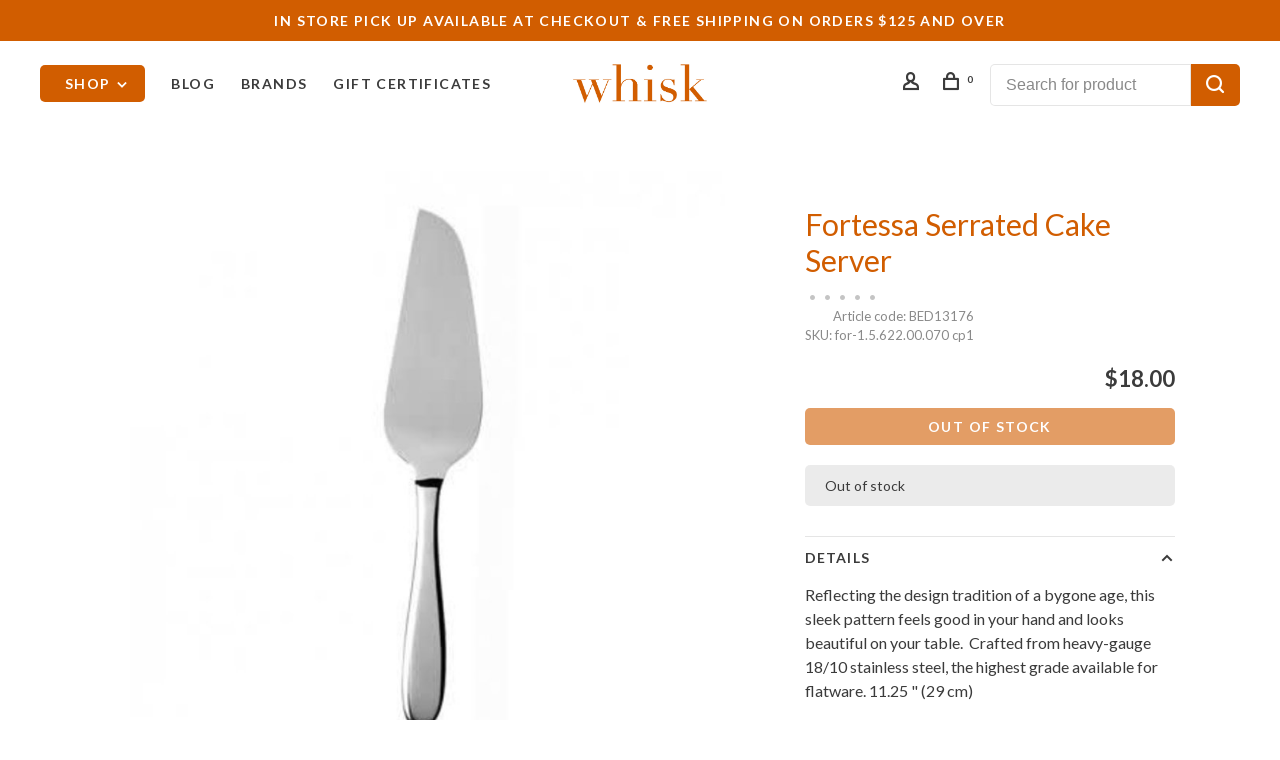

--- FILE ---
content_type: text/html;charset=utf-8
request_url: https://www.whisknyc.com/cake-server-serrated-heavy.html
body_size: 12747
content:
<!DOCTYPE html>
<html lang="en">
 <head>
 
  
 <meta charset="utf-8"/>
<!-- [START] 'blocks/head.rain' -->
<!--

  (c) 2008-2026 Lightspeed Netherlands B.V.
  http://www.lightspeedhq.com
  Generated: 02-01-2026 @ 19:06:20

-->
<link rel="canonical" href="https://www.whisknyc.com/cake-server-serrated-heavy.html"/>
<link rel="alternate" href="https://www.whisknyc.com/index.rss" type="application/rss+xml" title="New products"/>
<meta name="robots" content="noodp,noydir"/>
<meta property="og:url" content="https://www.whisknyc.com/cake-server-serrated-heavy.html?source=facebook"/>
<meta property="og:site_name" content="Whisk"/>
<meta property="og:title" content="Fortessa Serrated Cake Server"/>
<meta property="og:image" content="https://cdn.shoplightspeed.com/shops/633447/files/20584610/fortessa-serrated-cake-server.jpg"/>
<script>
<!-- Google tag (gtag.js) -->
<script async src="https://www.googletagmanager.com/gtag/js?id=G-R9ZP5Y6PJF"></script>
<script>
    window.dataLayer = window.dataLayer || [];
    function gtag(){dataLayer.push(arguments);}
    gtag('js', new Date());

    gtag('config', 'G-R9ZP5Y6PJF');
</script>
</script>
<!--[if lt IE 9]>
<script src="https://cdn.shoplightspeed.com/assets/html5shiv.js?2025-02-20"></script>
<![endif]-->
<!-- [END] 'blocks/head.rain' -->
  
  
  
  <meta property="og:title" content="Fortessa Serrated Cake Server"/>
 <meta property="og:image" content="https://cdn.shoplightspeed.com/shops/633447/files/20584610/image.jpg"/> <meta property="og:url" content="https://www.whisknyc.com/cake-server-serrated-heavy.html"/>
    <meta property="product:condition" content="new">
 <meta property="product:price:amount" content="18.00">
 <meta property="product:price:currency" content="USD">
 <meta property="product:retailer_item_id" content="for-1.5.622.00.070 cp1">  <title>Fortessa Serrated Cake Server - Whisk</title>
 <meta name="description" content="" />
 <meta name="keywords" content="Fortessa, Serrated, Cake, Server" />
 <meta http-equiv="X-UA-Compatible" content="ie=edge">
 <meta name="apple-mobile-web-app-capable" content="yes">
 <meta name="apple-mobile-web-app-status-bar-style" content="black">
 <meta name="viewport" content="width=device-width, initial-scale=1, maximum-scale=1, user-scalable=0"/>
 
  <link rel="shortcut icon" href="https://cdn.shoplightspeed.com/shops/633447/themes/9682/assets/favicon.ico?20251216173507" type="image/x-icon" />
 
 <link rel="preconnect" href="https://fonts.googleapis.com">
<link rel="preconnect" href="https://fonts.gstatic.com" crossorigin>
<link href='//fonts.googleapis.com/css?family=Lato:400,400i,300,500,600,700,700i,800,900&display=swap' rel='stylesheet' type='text/css'>
   
 <link rel="preload" as="font" type="font/woff2" crossorigin href="https://cdn.shoplightspeed.com/shops/633447/themes/9682/assets/nucleo-mini.woff2?2025122917045120201228154125"/>
 
 <link rel='preload' as='style' href="https://cdn.shoplightspeed.com/assets/gui-2-0.css?2025-02-20" />
 <link rel="stylesheet" href="https://cdn.shoplightspeed.com/assets/gui-2-0.css?2025-02-20" />
 
 <link rel='preload' as='style' href="https://cdn.shoplightspeed.com/assets/gui-responsive-2-0.css?2025-02-20" /> 
 <link rel="stylesheet" href="https://cdn.shoplightspeed.com/assets/gui-responsive-2-0.css?2025-02-20" /> 
 
 <link rel="preload" as="style" href="https://cdn.shoplightspeed.com/shops/633447/themes/9682/assets/style.css?2025122917045120201228154125">
 <link rel="stylesheet" href="https://cdn.shoplightspeed.com/shops/633447/themes/9682/assets/style.css?2025122917045120201228154125">
 
 <link rel="preload" as="style" href="https://cdn.shoplightspeed.com/shops/633447/themes/9682/assets/settings.css?2025122917045120201228154125">
 <link rel="stylesheet" href="https://cdn.shoplightspeed.com/shops/633447/themes/9682/assets/settings.css?2025122917045120201228154125" />
 
 <link rel="preload" as="style" href="https://cdn.shoplightspeed.com/shops/633447/themes/9682/assets/custom.css?2025122917045120201228154125">
 <link rel="stylesheet" href="https://cdn.shoplightspeed.com/shops/633447/themes/9682/assets/custom.css?2025122917045120201228154125" />
 
 <link rel="preload" as="script" href="//ajax.googleapis.com/ajax/libs/jquery/3.0.0/jquery.min.js">
 <script src="//ajax.googleapis.com/ajax/libs/jquery/3.0.0/jquery.min.js"></script>
 <script>
 	if( !window.jQuery ) document.write('<script src="https://cdn.shoplightspeed.com/shops/633447/themes/9682/assets/jquery-3.0.0.min.js?2025122917045120201228154125"><\/script>');
 </script>
 
 <link rel="preload" as="script" href="//cdn.jsdelivr.net/npm/js-cookie@2/src/js.cookie.min.js">
 <script src="//cdn.jsdelivr.net/npm/js-cookie@2/src/js.cookie.min.js"></script>
 
 <link rel="preload" as="script" href="https://cdn.shoplightspeed.com/assets/gui.js?2025-02-20">
 <script src="https://cdn.shoplightspeed.com/assets/gui.js?2025-02-20"></script>
 
 <link rel="preload" as="script" href="https://cdn.shoplightspeed.com/assets/gui-responsive-2-0.js?2025-02-20">
 <script src="https://cdn.shoplightspeed.com/assets/gui-responsive-2-0.js?2025-02-20"></script>
 
 <link rel="preload" as="script" href="https://cdn.shoplightspeed.com/shops/633447/themes/9682/assets/scripts-min.js?2025122917045120201228154125">
 <script src="https://cdn.shoplightspeed.com/shops/633447/themes/9682/assets/scripts-min.js?2025122917045120201228154125"></script>
 
 <link rel="preconnect" href="https://ajax.googleapis.com">
		<link rel="preconnect" href="https://cdn.webshopapp.com/">
		<link rel="preconnect" href="https://cdn.webshopapp.com/">	
		<link rel="preconnect" href="https://fonts.googleapis.com">
		<link rel="preconnect" href="https://fonts.gstatic.com" crossorigin>
		<link rel="dns-prefetch" href="https://ajax.googleapis.com">
		<link rel="dns-prefetch" href="https://cdn.webshopapp.com/">
		<link rel="dns-prefetch" href="https://cdn.webshopapp.com/">	
		<link rel="dns-prefetch" href="https://fonts.googleapis.com">
		<link rel="dns-prefetch" href="https://fonts.gstatic.com" crossorigin>
 
    
  
  
 </head>
 <body class=" navigation-uppercase rounded-corners site-width-large product-images-format-square title-mode-centered product-title-mode-left ajax-cart price-per-unit page-fortessa-serrated-cake-server">
 
  
 <div class="page-content">
 
       
   	
    
     			  			    
     
     
 <script>
 var product_image_size = '712x712x2',
 product_image_size_mobile = '330x330x2',
 product_image_thumb = '132x132x2',
 product_in_stock_label = 'In stock',
 product_backorder_label = 'On backorder',
 		product_out_of_stock_label = 'Out of stock',
 product_multiple_variant_label = 'View all product options',
 show_variant_picker = 1,
 display_variant_picker_on = 'all',
 show_newsletter_promo_popup = 0,
 newsletter_promo_delay = '10000',
 newsletter_promo_hide_until = '7',
 notification_bar_hide_until = '1',
 		currency_format = '$',
   shop_lang = 'us',
 number_format = '0,0.00',
 		shop_url = 'https://www.whisknyc.com/',
 shop_id = '633447',
 	readmore = 'Read more';
 	search_url = "https://www.whisknyc.com/search/",
  static_url = 'https://cdn.shoplightspeed.com/shops/633447/',
 search_empty = 'No products found',
 view_all_results = 'View all results',
 	priceStatus = 'enabled',
     mobileDevice = false;
 	</script>
			
 
<div class="mobile-nav-overlay"></div>

	<div class="top-bar">IN STORE PICK UP AVAILABLE AT CHECKOUT  &   Free shipping on orders $125 and over</div>

<div class="header-wrapper">
<div class="header-sticky-placeholder"></div>

<header class="site-header site-header-lg header-sticky has-search-bar has-mobile-logo">
  <div class="site-header-main-wrapper">
    
    <a href="https://www.whisknyc.com/" class="logo logo-lg logo-center">
              <img src="https://cdn.shoplightspeed.com/shops/633447/themes/9682/v/1758/assets/logo.png?20200422221058" alt="Whisk" class="logo-image">
                  	<img src="https://cdn.shoplightspeed.com/shops/633447/themes/9682/assets/logo-mobile.png?20251216173507" alt="Whisk" class="logo-image-mobile">
          </a>

        
          <nav class="main-nav nav-style">
  <ul>

        	
        	      <li class="nav-category-dropdown nav-category-dropdown-button">
        <a href="https://www.whisknyc.com/collection/">Shop <span class="nc-icon-mini arrows-3_small-down"></span></a>
        <ul>
                    <li class="menu-item-category-1785522 has-child">
            <a href="https://www.whisknyc.com/bakeware/">
                                                                                    <img data-src="https://cdn.shoplightspeed.com/shops/633447/files/19759246/40x40x1/bakeware.jpg" data-retina="https://cdn.shoplightspeed.com/shops/633447/files/19759246/80x80x1/bakeware.jpg" alt="bakeware" class="menu-image-circle lazy-dropdown" width="40">
                                            bakeware
            </a>
            <button class="mobile-menu-subopen"><span class="nc-icon-mini arrows-3_small-down"></span></button>                        <ul class="">
              <li class="subsubitem-title"><a href="https://www.whisknyc.com/bakeware/">All bakeware</a></li>
                              <li class="subsubitem">
                  <a class="underline-hover" href="https://www.whisknyc.com/bakeware/baking-sheets-cooling-racks/" title="baking sheets &amp; cooling racks">baking sheets &amp; cooling racks</a>
                                                    </li>
                              <li class="subsubitem">
                  <a class="underline-hover" href="https://www.whisknyc.com/bakeware/baking-dishes/" title="baking dishes">baking dishes</a>
                                                    </li>
                              <li class="subsubitem has-child">
                  <a class="underline-hover" href="https://www.whisknyc.com/bakeware/baking-tools/" title="baking tools">baking tools</a>
                  <button class="mobile-menu-subopen"><span class="nc-icon-mini arrows-3_small-down"></span></button>                                    <ul class="">
                    <li class="subsubitem-title"><a href="https://www.whisknyc.com/bakeware/baking-tools/">All baking tools</a></li>
                                          <li class="subsubitem">
                        <a class="underline-hover" href="https://www.whisknyc.com/bakeware/baking-tools/baking-tools-for-kids/" title="baking tools for kids">baking tools for kids</a>
                      </li>
                                          <li class="subsubitem">
                        <a class="underline-hover" href="https://www.whisknyc.com/bakeware/baking-tools/baking-utensils/" title="baking utensils">baking utensils</a>
                      </li>
                                          <li class="subsubitem">
                        <a class="underline-hover" href="https://www.whisknyc.com/bakeware/baking-tools/cookie-cutters/" title="cookie cutters">cookie cutters</a>
                      </li>
                                          <li class="subsubitem">
                        <a class="underline-hover" href="https://www.whisknyc.com/bakeware/baking-tools/decorating-icing-tools/" title="decorating &amp; icing tools">decorating &amp; icing tools</a>
                      </li>
                                          <li class="subsubitem">
                        <a class="underline-hover" href="https://www.whisknyc.com/bakeware/baking-tools/piping-tips/" title="piping tips">piping tips</a>
                      </li>
                                          <li class="subsubitem">
                        <a class="underline-hover" href="https://www.whisknyc.com/bakeware/baking-tools/rolling-pins-mats/" title="rolling pins &amp; mats">rolling pins &amp; mats</a>
                      </li>
                                      </ul>
                                  </li>
                              <li class="subsubitem">
                  <a class="underline-hover" href="https://www.whisknyc.com/bakeware/birthday-candles/" title="birthday candles">birthday candles</a>
                                                    </li>
                              <li class="subsubitem">
                  <a class="underline-hover" href="https://www.whisknyc.com/bakeware/bread/" title="bread">bread</a>
                                                    </li>
                              <li class="subsubitem">
                  <a class="underline-hover" href="https://www.whisknyc.com/bakeware/cakes-springforms/" title="cakes &amp; springforms">cakes &amp; springforms</a>
                                                    </li>
                              <li class="subsubitem has-child">
                  <a class="underline-hover" href="https://www.whisknyc.com/bakeware/cupcakes-muffins/" title="cupcakes &amp; muffins">cupcakes &amp; muffins</a>
                  <button class="mobile-menu-subopen"><span class="nc-icon-mini arrows-3_small-down"></span></button>                                    <ul class="">
                    <li class="subsubitem-title"><a href="https://www.whisknyc.com/bakeware/cupcakes-muffins/">All cupcakes &amp; muffins</a></li>
                                          <li class="subsubitem">
                        <a class="underline-hover" href="https://www.whisknyc.com/bakeware/cupcakes-muffins/baking-cups-liners/" title="baking cups &amp; liners">baking cups &amp; liners</a>
                      </li>
                                          <li class="subsubitem">
                        <a class="underline-hover" href="https://www.whisknyc.com/bakeware/cupcakes-muffins/muffin-pans/" title="muffin pans">muffin pans</a>
                      </li>
                                      </ul>
                                  </li>
                              <li class="subsubitem">
                  <a class="underline-hover" href="https://www.whisknyc.com/bakeware/chocolate-candy-making/" title="chocolate &amp; candy making">chocolate &amp; candy making</a>
                                                    </li>
                              <li class="subsubitem">
                  <a class="underline-hover" href="https://www.whisknyc.com/bakeware/food-coloring/" title="food coloring">food coloring</a>
                                                    </li>
                              <li class="subsubitem">
                  <a class="underline-hover" href="https://www.whisknyc.com/bakeware/ice-cream-popsicles/" title="ice cream &amp; popsicles">ice cream &amp; popsicles</a>
                                                    </li>
                              <li class="subsubitem">
                  <a class="underline-hover" href="https://www.whisknyc.com/bakeware/ingredients/" title="ingredients">ingredients</a>
                                                    </li>
                              <li class="subsubitem">
                  <a class="underline-hover" href="https://www.whisknyc.com/bakeware/souffles-ramekins/" title="souffles &amp; ramekins">souffles &amp; ramekins</a>
                                                    </li>
                              <li class="subsubitem">
                  <a class="underline-hover" href="https://www.whisknyc.com/bakeware/pies-tarts/" title="pies &amp; tarts">pies &amp; tarts</a>
                                                    </li>
                              <li class="subsubitem">
                  <a class="underline-hover" href="https://www.whisknyc.com/bakeware/specialty-molds/" title="specialty molds">specialty molds</a>
                                                    </li>
                              <li class="subsubitem">
                  <a class="underline-hover" href="https://www.whisknyc.com/bakeware/sprinkles-edible-decorations/" title="sprinkles &amp; edible decorations">sprinkles &amp; edible decorations</a>
                                                    </li>
                          </ul>
                      </li>
                    <li class="menu-item-category-1785521 has-child">
            <a href="https://www.whisknyc.com/barware/">
                                                                                    <img data-src="https://cdn.shoplightspeed.com/shops/633447/files/19763949/40x40x1/barware.jpg" data-retina="https://cdn.shoplightspeed.com/shops/633447/files/19763949/80x80x1/barware.jpg" alt="barware" class="menu-image-circle lazy-dropdown" width="40">
                                            barware
            </a>
            <button class="mobile-menu-subopen"><span class="nc-icon-mini arrows-3_small-down"></span></button>                        <ul class="">
              <li class="subsubitem-title"><a href="https://www.whisknyc.com/barware/">All barware</a></li>
                              <li class="subsubitem">
                  <a class="underline-hover" href="https://www.whisknyc.com/barware/bitters/" title="bitters">bitters</a>
                                                    </li>
                              <li class="subsubitem">
                  <a class="underline-hover" href="https://www.whisknyc.com/barware/wine-accessories/" title="wine accessories">wine accessories</a>
                                                    </li>
                              <li class="subsubitem">
                  <a class="underline-hover" href="https://www.whisknyc.com/barware/ice-cube-trays/" title="ice cube trays">ice cube trays</a>
                                                    </li>
                              <li class="subsubitem">
                  <a class="underline-hover" href="https://www.whisknyc.com/barware/straws/" title="straws">straws</a>
                                                    </li>
                              <li class="subsubitem">
                  <a class="underline-hover" href="https://www.whisknyc.com/barware/mixers-syrups/" title="mixers &amp; syrups">mixers &amp; syrups</a>
                                                    </li>
                              <li class="subsubitem">
                  <a class="underline-hover" href="https://www.whisknyc.com/barware/mixology-tools/" title="mixology tools">mixology tools</a>
                                                    </li>
                              <li class="subsubitem">
                  <a class="underline-hover" href="https://www.whisknyc.com/barware/beer-tools-brewing/" title="beer tools &amp; brewing">beer tools &amp; brewing</a>
                                                    </li>
                              <li class="subsubitem">
                  <a class="underline-hover" href="https://www.whisknyc.com/barware/soda-makers/" title="soda makers">soda makers</a>
                                                    </li>
                          </ul>
                      </li>
                    <li class="menu-item-category-2004306 has-child">
            <a href="https://www.whisknyc.com/coffee-tea/">
                                                                                    <img data-src="https://cdn.shoplightspeed.com/shops/633447/files/20372263/40x40x1/coffee-tea.jpg" data-retina="https://cdn.shoplightspeed.com/shops/633447/files/20372263/80x80x1/coffee-tea.jpg" alt="coffee &amp; tea" class="menu-image-circle lazy-dropdown" width="40">
                                            coffee &amp; tea
            </a>
            <button class="mobile-menu-subopen"><span class="nc-icon-mini arrows-3_small-down"></span></button>                        <ul class="">
              <li class="subsubitem-title"><a href="https://www.whisknyc.com/coffee-tea/">All coffee &amp; tea</a></li>
                              <li class="subsubitem">
                  <a class="underline-hover" href="https://www.whisknyc.com/coffee-tea/coffee-accessories/" title="coffee accessories">coffee accessories</a>
                                                    </li>
                              <li class="subsubitem">
                  <a class="underline-hover" href="https://www.whisknyc.com/coffee-tea/grinders/" title="grinders">grinders</a>
                                                    </li>
                              <li class="subsubitem">
                  <a class="underline-hover" href="https://www.whisknyc.com/coffee-tea/thermoses-water-bottles/" title="thermoses &amp; water bottles">thermoses &amp; water bottles</a>
                                                    </li>
                              <li class="subsubitem">
                  <a class="underline-hover" href="https://www.whisknyc.com/coffee-tea/french-presses/" title="french presses">french presses</a>
                                                    </li>
                              <li class="subsubitem">
                  <a class="underline-hover" href="https://www.whisknyc.com/coffee-tea/teapots/" title="teapots">teapots</a>
                                                    </li>
                              <li class="subsubitem">
                  <a class="underline-hover" href="https://www.whisknyc.com/coffee-tea/stovetop-espresso/" title="stovetop espresso">stovetop espresso</a>
                                                    </li>
                              <li class="subsubitem">
                  <a class="underline-hover" href="https://www.whisknyc.com/coffee-tea/tea-accessories/" title="tea accessories">tea accessories</a>
                                                    </li>
                              <li class="subsubitem">
                  <a class="underline-hover" href="https://www.whisknyc.com/coffee-tea/kettles/" title="kettles">kettles</a>
                                                    </li>
                              <li class="subsubitem">
                  <a class="underline-hover" href="https://www.whisknyc.com/coffee-tea/coffee-makers-machines/" title="coffee makers &amp; machines">coffee makers &amp; machines</a>
                                                    </li>
                              <li class="subsubitem">
                  <a class="underline-hover" href="https://www.whisknyc.com/coffee-tea/pourovers/" title="pourovers">pourovers</a>
                                                    </li>
                          </ul>
                      </li>
                    <li class="menu-item-category-2004291 has-child">
            <a href="https://www.whisknyc.com/cookware/">
                                                                                    <img data-src="https://cdn.shoplightspeed.com/shops/633447/files/19760054/40x40x1/cookware.jpg" data-retina="https://cdn.shoplightspeed.com/shops/633447/files/19760054/80x80x1/cookware.jpg" alt="cookware" class="menu-image-circle lazy-dropdown" width="40">
                                            cookware
            </a>
            <button class="mobile-menu-subopen"><span class="nc-icon-mini arrows-3_small-down"></span></button>                        <ul class="">
              <li class="subsubitem-title"><a href="https://www.whisknyc.com/cookware/">All cookware</a></li>
                              <li class="subsubitem has-child">
                  <a class="underline-hover" href="https://www.whisknyc.com/cookware/cooking-prep/" title="cooking prep">cooking prep</a>
                  <button class="mobile-menu-subopen"><span class="nc-icon-mini arrows-3_small-down"></span></button>                                    <ul class="">
                    <li class="subsubitem-title"><a href="https://www.whisknyc.com/cookware/cooking-prep/">All cooking prep</a></li>
                                          <li class="subsubitem">
                        <a class="underline-hover" href="https://www.whisknyc.com/cookware/cooking-prep/funnels/" title="funnels">funnels</a>
                      </li>
                                          <li class="subsubitem">
                        <a class="underline-hover" href="https://www.whisknyc.com/cookware/cooking-prep/canning-pickling/" title="canning &amp; pickling">canning &amp; pickling</a>
                      </li>
                                          <li class="subsubitem">
                        <a class="underline-hover" href="https://www.whisknyc.com/cookware/cooking-prep/citrus-presses-juicers/" title="citrus presses &amp; juicers">citrus presses &amp; juicers</a>
                      </li>
                                          <li class="subsubitem">
                        <a class="underline-hover" href="https://www.whisknyc.com/cookware/cooking-prep/colanders-strainers/" title="colanders &amp; strainers">colanders &amp; strainers</a>
                      </li>
                                          <li class="subsubitem">
                        <a class="underline-hover" href="https://www.whisknyc.com/cookware/cooking-prep/cutting-boards/" title="cutting boards">cutting boards</a>
                      </li>
                                          <li class="subsubitem">
                        <a class="underline-hover" href="https://www.whisknyc.com/cookware/cooking-prep/scales-measuring/" title="scales &amp; measuring">scales &amp; measuring</a>
                      </li>
                                          <li class="subsubitem">
                        <a class="underline-hover" href="https://www.whisknyc.com/cookware/cooking-prep/mixing-bowls/" title="mixing bowls">mixing bowls</a>
                      </li>
                                          <li class="subsubitem">
                        <a class="underline-hover" href="https://www.whisknyc.com/cookware/cooking-prep/mortars-pestles/" title="mortars &amp; pestles">mortars &amp; pestles</a>
                      </li>
                                          <li class="subsubitem">
                        <a class="underline-hover" href="https://www.whisknyc.com/cookware/cooking-prep/salad-spinners/" title="salad spinners">salad spinners</a>
                      </li>
                                          <li class="subsubitem">
                        <a class="underline-hover" href="https://www.whisknyc.com/cookware/cooking-prep/can-jar-openers/" title="can &amp; jar openers">can &amp; jar openers</a>
                      </li>
                                          <li class="subsubitem">
                        <a class="underline-hover" href="https://www.whisknyc.com/cookware/cooking-prep/prep-bowls/" title="prep bowls">prep bowls</a>
                      </li>
                                          <li class="subsubitem">
                        <a class="underline-hover" href="https://www.whisknyc.com/cookware/cooking-prep/garlic-tools/" title="garlic tools">garlic tools</a>
                      </li>
                                      </ul>
                                  </li>
                              <li class="subsubitem has-child">
                  <a class="underline-hover" href="https://www.whisknyc.com/cookware/cooking-tools/" title="cooking tools">cooking tools</a>
                  <button class="mobile-menu-subopen"><span class="nc-icon-mini arrows-3_small-down"></span></button>                                    <ul class="">
                    <li class="subsubitem-title"><a href="https://www.whisknyc.com/cookware/cooking-tools/">All cooking tools</a></li>
                                          <li class="subsubitem">
                        <a class="underline-hover" href="https://www.whisknyc.com/cookware/cooking-tools/tongs/" title="tongs">tongs</a>
                      </li>
                                          <li class="subsubitem">
                        <a class="underline-hover" href="https://www.whisknyc.com/cookware/cooking-tools/whisks/" title="whisks">whisks</a>
                      </li>
                                          <li class="subsubitem">
                        <a class="underline-hover" href="https://www.whisknyc.com/cookware/cooking-tools/specialty-tools/" title="specialty tools">specialty tools</a>
                      </li>
                                          <li class="subsubitem">
                        <a class="underline-hover" href="https://www.whisknyc.com/cookware/cooking-tools/food-mills-mashers/" title="food mills &amp; mashers">food mills &amp; mashers</a>
                      </li>
                                          <li class="subsubitem">
                        <a class="underline-hover" href="https://www.whisknyc.com/cookware/cooking-tools/graters-zesters/" title="graters &amp; zesters">graters &amp; zesters</a>
                      </li>
                                          <li class="subsubitem">
                        <a class="underline-hover" href="https://www.whisknyc.com/cookware/cooking-tools/spoons-ladles/" title="spoons &amp; ladles">spoons &amp; ladles</a>
                      </li>
                                          <li class="subsubitem">
                        <a class="underline-hover" href="https://www.whisknyc.com/cookware/cooking-tools/grilling-tools/" title="grilling tools">grilling tools</a>
                      </li>
                                          <li class="subsubitem">
                        <a class="underline-hover" href="https://www.whisknyc.com/cookware/cooking-tools/mandolines-slicers/" title="mandolines &amp; slicers">mandolines &amp; slicers</a>
                      </li>
                                          <li class="subsubitem">
                        <a class="underline-hover" href="https://www.whisknyc.com/cookware/cooking-tools/peelers-corers/" title="peelers &amp; corers">peelers &amp; corers</a>
                      </li>
                                          <li class="subsubitem">
                        <a class="underline-hover" href="https://www.whisknyc.com/cookware/cooking-tools/scoops/" title="scoops">scoops</a>
                      </li>
                                          <li class="subsubitem">
                        <a class="underline-hover" href="https://www.whisknyc.com/cookware/cooking-tools/spatulas-turners/" title="spatulas &amp; turners">spatulas &amp; turners</a>
                      </li>
                                          <li class="subsubitem">
                        <a class="underline-hover" href="https://www.whisknyc.com/cookware/cooking-tools/basters-brushes/" title="basters &amp; brushes">basters &amp; brushes</a>
                      </li>
                                          <li class="subsubitem">
                        <a class="underline-hover" href="https://www.whisknyc.com/cookware/cooking-tools/thermometers/" title="thermometers">thermometers</a>
                      </li>
                                          <li class="subsubitem">
                        <a class="underline-hover" href="https://www.whisknyc.com/cookware/cooking-tools/timers/" title="timers">timers</a>
                      </li>
                                      </ul>
                                  </li>
                              <li class="subsubitem">
                  <a class="underline-hover" href="https://www.whisknyc.com/cookware/dutch-ovens-casseroles/" title="dutch ovens &amp; casseroles">dutch ovens &amp; casseroles</a>
                                                    </li>
                              <li class="subsubitem">
                  <a class="underline-hover" href="https://www.whisknyc.com/cookware/fondues/" title="fondues">fondues</a>
                                                    </li>
                              <li class="subsubitem">
                  <a class="underline-hover" href="https://www.whisknyc.com/cookware/griddles-presses/" title="griddles &amp; presses">griddles &amp; presses</a>
                                                    </li>
                              <li class="subsubitem">
                  <a class="underline-hover" href="https://www.whisknyc.com/cookware/lids/" title="lids">lids</a>
                                                    </li>
                              <li class="subsubitem">
                  <a class="underline-hover" href="https://www.whisknyc.com/cookware/paella-pans/" title="paella pans">paella pans</a>
                                                    </li>
                              <li class="subsubitem">
                  <a class="underline-hover" href="https://www.whisknyc.com/cookware/pizza-pasta/" title="pizza &amp; pasta">pizza &amp; pasta</a>
                                                    </li>
                              <li class="subsubitem">
                  <a class="underline-hover" href="https://www.whisknyc.com/cookware/roasting/" title="roasting">roasting</a>
                                                    </li>
                              <li class="subsubitem">
                  <a class="underline-hover" href="https://www.whisknyc.com/cookware/sauce-pans/" title="sauce pans">sauce pans</a>
                                                    </li>
                              <li class="subsubitem">
                  <a class="underline-hover" href="https://www.whisknyc.com/cookware/saute-pans/" title="saute pans">saute pans</a>
                                                    </li>
                              <li class="subsubitem">
                  <a class="underline-hover" href="https://www.whisknyc.com/cookware/skillets-fry-pans/" title="skillets &amp; fry pans">skillets &amp; fry pans</a>
                                                    </li>
                              <li class="subsubitem">
                  <a class="underline-hover" href="https://www.whisknyc.com/cookware/steaming/" title="steaming">steaming</a>
                                                    </li>
                              <li class="subsubitem">
                  <a class="underline-hover" href="https://www.whisknyc.com/cookware/specialty-cookware/" title="specialty cookware">specialty cookware</a>
                                                    </li>
                              <li class="subsubitem">
                  <a class="underline-hover" href="https://www.whisknyc.com/cookware/stockpots/" title="stockpots">stockpots</a>
                                                    </li>
                              <li class="subsubitem">
                  <a class="underline-hover" href="https://www.whisknyc.com/cookware/thanksgiving-turkey-tools/" title="thanksgiving turkey tools">thanksgiving turkey tools</a>
                                                    </li>
                              <li class="subsubitem">
                  <a class="underline-hover" href="https://www.whisknyc.com/cookware/woks/" title="woks">woks</a>
                                                    </li>
                              <li class="subsubitem">
                  <a class="underline-hover" href="https://www.whisknyc.com/cookware/induction-cookware/" title="induction cookware">induction cookware</a>
                                                    </li>
                          </ul>
                      </li>
                    <li class="menu-item-category-2004305 has-child">
            <a href="https://www.whisknyc.com/electrics/">
                                                                                    <img data-src="https://cdn.shoplightspeed.com/shops/633447/files/19760306/40x40x1/electrics.jpg" data-retina="https://cdn.shoplightspeed.com/shops/633447/files/19760306/80x80x1/electrics.jpg" alt="electrics" class="menu-image-circle lazy-dropdown" width="40">
                                            electrics
            </a>
            <button class="mobile-menu-subopen"><span class="nc-icon-mini arrows-3_small-down"></span></button>                        <ul class="">
              <li class="subsubitem-title"><a href="https://www.whisknyc.com/electrics/">All electrics</a></li>
                              <li class="subsubitem">
                  <a class="underline-hover" href="https://www.whisknyc.com/electrics/toasters-cookers/" title="toasters &amp; cookers">toasters &amp; cookers</a>
                                                    </li>
                              <li class="subsubitem">
                  <a class="underline-hover" href="https://www.whisknyc.com/electrics/blenders/" title="blenders">blenders</a>
                                                    </li>
                              <li class="subsubitem">
                  <a class="underline-hover" href="https://www.whisknyc.com/electrics/food-processors/" title="food processors">food processors</a>
                                                    </li>
                              <li class="subsubitem">
                  <a class="underline-hover" href="https://www.whisknyc.com/electrics/specialty-electrics/" title="specialty electrics">specialty electrics</a>
                                                    </li>
                              <li class="subsubitem">
                  <a class="underline-hover" href="https://www.whisknyc.com/electrics/mixers/" title="mixers">mixers</a>
                                                    </li>
                              <li class="subsubitem">
                  <a class="underline-hover" href="https://www.whisknyc.com/electrics/electric-kettles-coffee-makers/" title="electric kettles &amp; coffee makers">electric kettles &amp; coffee makers</a>
                                                    </li>
                          </ul>
                      </li>
                    <li class="menu-item-category-2004289 has-child">
            <a href="https://www.whisknyc.com/knives/">
                                                                                    <img data-src="https://cdn.shoplightspeed.com/shops/633447/files/19759349/40x40x1/knives.jpg" data-retina="https://cdn.shoplightspeed.com/shops/633447/files/19759349/80x80x1/knives.jpg" alt="knives" class="menu-image-circle lazy-dropdown" width="40">
                                            knives
            </a>
            <button class="mobile-menu-subopen"><span class="nc-icon-mini arrows-3_small-down"></span></button>                        <ul class="">
              <li class="subsubitem-title"><a href="https://www.whisknyc.com/knives/">All knives</a></li>
                              <li class="subsubitem has-child">
                  <a class="underline-hover" href="https://www.whisknyc.com/knives/western-style-knives/" title="western style knives">western style knives</a>
                  <button class="mobile-menu-subopen"><span class="nc-icon-mini arrows-3_small-down"></span></button>                                    <ul class="">
                    <li class="subsubitem-title"><a href="https://www.whisknyc.com/knives/western-style-knives/">All western style knives</a></li>
                                          <li class="subsubitem">
                        <a class="underline-hover" href="https://www.whisknyc.com/knives/western-style-knives/boning-knives/" title="boning knives">boning knives</a>
                      </li>
                                          <li class="subsubitem">
                        <a class="underline-hover" href="https://www.whisknyc.com/knives/western-style-knives/chefs-knives/" title="chef&#039;s knives">chef&#039;s knives</a>
                      </li>
                                          <li class="subsubitem">
                        <a class="underline-hover" href="https://www.whisknyc.com/knives/western-style-knives/bread-knives/" title="bread knives">bread knives</a>
                      </li>
                                          <li class="subsubitem">
                        <a class="underline-hover" href="https://www.whisknyc.com/knives/western-style-knives/cleavers/" title="cleavers">cleavers</a>
                      </li>
                                          <li class="subsubitem">
                        <a class="underline-hover" href="https://www.whisknyc.com/knives/western-style-knives/paring-utility-knives/" title="paring &amp; utility knives">paring &amp; utility knives</a>
                      </li>
                                          <li class="subsubitem">
                        <a class="underline-hover" href="https://www.whisknyc.com/knives/western-style-knives/knife-sets/" title="knife sets">knife sets</a>
                      </li>
                                          <li class="subsubitem">
                        <a class="underline-hover" href="https://www.whisknyc.com/knives/western-style-knives/carving-knives-sets/" title="carving knives &amp; sets">carving knives &amp; sets</a>
                      </li>
                                      </ul>
                                  </li>
                              <li class="subsubitem">
                  <a class="underline-hover" href="https://www.whisknyc.com/knives/japanese-style-knives/" title="japanese style knives">japanese style knives</a>
                                                    </li>
                              <li class="subsubitem">
                  <a class="underline-hover" href="https://www.whisknyc.com/knives/knife-storage/" title="knife storage">knife storage</a>
                                                    </li>
                              <li class="subsubitem">
                  <a class="underline-hover" href="https://www.whisknyc.com/knives/picnic-pocket-knives/" title="picnic &amp; pocket knives">picnic &amp; pocket knives</a>
                                                    </li>
                              <li class="subsubitem">
                  <a class="underline-hover" href="https://www.whisknyc.com/knives/specialty-knives/" title="specialty knives">specialty knives</a>
                                                    </li>
                              <li class="subsubitem">
                  <a class="underline-hover" href="https://www.whisknyc.com/knives/sharpeners/" title="sharpeners">sharpeners</a>
                                                    </li>
                              <li class="subsubitem">
                  <a class="underline-hover" href="https://www.whisknyc.com/knives/shears/" title="shears">shears</a>
                                                    </li>
                              <li class="subsubitem">
                  <a class="underline-hover" href="https://www.whisknyc.com/knives/shucking-tools/" title="shucking tools">shucking tools</a>
                                                    </li>
                          </ul>
                      </li>
                    <li class="menu-item-category-2005053 has-child">
            <a href="https://www.whisknyc.com/linens-cleaning/">
                                                                                    <img data-src="https://cdn.shoplightspeed.com/shops/633447/files/20372288/40x40x1/linens-cleaning.jpg" data-retina="https://cdn.shoplightspeed.com/shops/633447/files/20372288/80x80x1/linens-cleaning.jpg" alt="linens &amp; cleaning" class="menu-image-circle lazy-dropdown" width="40">
                                            linens &amp; cleaning
            </a>
            <button class="mobile-menu-subopen"><span class="nc-icon-mini arrows-3_small-down"></span></button>                        <ul class="">
              <li class="subsubitem-title"><a href="https://www.whisknyc.com/linens-cleaning/">All linens &amp; cleaning</a></li>
                              <li class="subsubitem has-child">
                  <a class="underline-hover" href="https://www.whisknyc.com/linens-cleaning/cleaning/" title="cleaning">cleaning</a>
                  <button class="mobile-menu-subopen"><span class="nc-icon-mini arrows-3_small-down"></span></button>                                    <ul class="">
                    <li class="subsubitem-title"><a href="https://www.whisknyc.com/linens-cleaning/cleaning/">All cleaning</a></li>
                                          <li class="subsubitem">
                        <a class="underline-hover" href="https://www.whisknyc.com/linens-cleaning/cleaning/bath/" title="bath">bath</a>
                      </li>
                                          <li class="subsubitem">
                        <a class="underline-hover" href="https://www.whisknyc.com/linens-cleaning/cleaning/brushes/" title="brushes">brushes</a>
                      </li>
                                          <li class="subsubitem">
                        <a class="underline-hover" href="https://www.whisknyc.com/linens-cleaning/cleaning/gloves/" title="gloves">gloves</a>
                      </li>
                                          <li class="subsubitem">
                        <a class="underline-hover" href="https://www.whisknyc.com/linens-cleaning/cleaning/sponges/" title="sponges">sponges</a>
                      </li>
                                          <li class="subsubitem">
                        <a class="underline-hover" href="https://www.whisknyc.com/linens-cleaning/cleaning/dish-racks/" title="dish racks">dish racks</a>
                      </li>
                                          <li class="subsubitem">
                        <a class="underline-hover" href="https://www.whisknyc.com/linens-cleaning/cleaning/cleaners/" title="cleaners">cleaners</a>
                      </li>
                                          <li class="subsubitem">
                        <a class="underline-hover" href="https://www.whisknyc.com/linens-cleaning/cleaning/trash-cans-compost-pails/" title="trash cans &amp; compost pails">trash cans &amp; compost pails</a>
                      </li>
                                      </ul>
                                  </li>
                              <li class="subsubitem has-child">
                  <a class="underline-hover" href="https://www.whisknyc.com/linens-cleaning/linens/" title="linens">linens</a>
                  <button class="mobile-menu-subopen"><span class="nc-icon-mini arrows-3_small-down"></span></button>                                    <ul class="">
                    <li class="subsubitem-title"><a href="https://www.whisknyc.com/linens-cleaning/linens/">All linens</a></li>
                                          <li class="subsubitem">
                        <a class="underline-hover" href="https://www.whisknyc.com/linens-cleaning/linens/tablecloths-runners/" title="tablecloths &amp; runners">tablecloths &amp; runners</a>
                      </li>
                                          <li class="subsubitem">
                        <a class="underline-hover" href="https://www.whisknyc.com/linens-cleaning/linens/cloth-napkins/" title="cloth napkins">cloth napkins</a>
                      </li>
                                          <li class="subsubitem">
                        <a class="underline-hover" href="https://www.whisknyc.com/linens-cleaning/linens/placemats/" title="placemats">placemats</a>
                      </li>
                                          <li class="subsubitem">
                        <a class="underline-hover" href="https://www.whisknyc.com/linens-cleaning/linens/potholders/" title="potholders">potholders</a>
                      </li>
                                          <li class="subsubitem">
                        <a class="underline-hover" href="https://www.whisknyc.com/linens-cleaning/linens/disposable-table-linens/" title="disposable table linens">disposable table linens</a>
                      </li>
                                          <li class="subsubitem">
                        <a class="underline-hover" href="https://www.whisknyc.com/linens-cleaning/linens/oven-mitts/" title="oven mitts">oven mitts</a>
                      </li>
                                          <li class="subsubitem">
                        <a class="underline-hover" href="https://www.whisknyc.com/linens-cleaning/linens/aprons/" title="aprons">aprons</a>
                      </li>
                                          <li class="subsubitem">
                        <a class="underline-hover" href="https://www.whisknyc.com/linens-cleaning/linens/dish-cloths/" title="dish cloths">dish cloths</a>
                      </li>
                                          <li class="subsubitem">
                        <a class="underline-hover" href="https://www.whisknyc.com/linens-cleaning/linens/dish-towels/" title="dish towels">dish towels</a>
                      </li>
                                      </ul>
                                  </li>
                          </ul>
                      </li>
                    <li class="menu-item-category-2004343 has-child">
            <a href="https://www.whisknyc.com/storage/">
                                                                                    <img data-src="https://cdn.shoplightspeed.com/shops/633447/files/20612939/40x40x1/storage.jpg" data-retina="https://cdn.shoplightspeed.com/shops/633447/files/20612939/80x80x1/storage.jpg" alt="storage" class="menu-image-circle lazy-dropdown" width="40">
                                            storage
            </a>
            <button class="mobile-menu-subopen"><span class="nc-icon-mini arrows-3_small-down"></span></button>                        <ul class="">
              <li class="subsubitem-title"><a href="https://www.whisknyc.com/storage/">All storage</a></li>
                              <li class="subsubitem">
                  <a class="underline-hover" href="https://www.whisknyc.com/storage/cookbook-stands-and-recipe-cards/" title="cookbook stands and recipe cards">cookbook stands and recipe cards</a>
                                                    </li>
                              <li class="subsubitem">
                  <a class="underline-hover" href="https://www.whisknyc.com/storage/butter-dishes/" title="butter dishes">butter dishes</a>
                                                    </li>
                              <li class="subsubitem">
                  <a class="underline-hover" href="https://www.whisknyc.com/storage/lunch-totes-storage/" title="lunch totes &amp; storage">lunch totes &amp; storage</a>
                                                    </li>
                              <li class="subsubitem">
                  <a class="underline-hover" href="https://www.whisknyc.com/storage/food-storage/" title="food storage">food storage</a>
                                                    </li>
                              <li class="subsubitem">
                  <a class="underline-hover" href="https://www.whisknyc.com/storage/kitchen-home-organization/" title="kitchen &amp; home organization">kitchen &amp; home organization</a>
                                                    </li>
                              <li class="subsubitem">
                  <a class="underline-hover" href="https://www.whisknyc.com/storage/reusable-totes-shopping-bags/" title="reusable totes &amp; shopping bags">reusable totes &amp; shopping bags</a>
                                                    </li>
                              <li class="subsubitem">
                  <a class="underline-hover" href="https://www.whisknyc.com/storage/magnets-clips/" title="magnets &amp; clips">magnets &amp; clips</a>
                                                    </li>
                              <li class="subsubitem">
                  <a class="underline-hover" href="https://www.whisknyc.com/storage/canisters/" title="canisters">canisters</a>
                                                    </li>
                              <li class="subsubitem">
                  <a class="underline-hover" href="https://www.whisknyc.com/storage/glass-storage/" title="glass storage">glass storage</a>
                                                    </li>
                              <li class="subsubitem">
                  <a class="underline-hover" href="https://www.whisknyc.com/storage/natural-storage-wraps/" title="natural storage wraps">natural storage wraps</a>
                                                    </li>
                              <li class="subsubitem">
                  <a class="underline-hover" href="https://www.whisknyc.com/storage/spoon-rests/" title="spoon rests">spoon rests</a>
                                                    </li>
                              <li class="subsubitem">
                  <a class="underline-hover" href="https://www.whisknyc.com/storage/cookie-tins-gift-giving/" title="cookie tins &amp; gift giving">cookie tins &amp; gift giving</a>
                                                    </li>
                          </ul>
                      </li>
                    <li class="menu-item-category-2004304 has-child">
            <a href="https://www.whisknyc.com/tabletop/">
                                                                                    <img data-src="https://cdn.shoplightspeed.com/shops/633447/files/20372373/40x40x1/tabletop.jpg" data-retina="https://cdn.shoplightspeed.com/shops/633447/files/20372373/80x80x1/tabletop.jpg" alt="tabletop" class="menu-image-circle lazy-dropdown" width="40">
                                            tabletop
            </a>
            <button class="mobile-menu-subopen"><span class="nc-icon-mini arrows-3_small-down"></span></button>                        <ul class="">
              <li class="subsubitem-title"><a href="https://www.whisknyc.com/tabletop/">All tabletop</a></li>
                              <li class="subsubitem">
                  <a class="underline-hover" href="https://www.whisknyc.com/tabletop/cake-stands-domes/" title="cake stands &amp; domes">cake stands &amp; domes</a>
                                                    </li>
                              <li class="subsubitem">
                  <a class="underline-hover" href="https://www.whisknyc.com/tabletop/candles/" title="candles">candles</a>
                                                    </li>
                              <li class="subsubitem">
                  <a class="underline-hover" href="https://www.whisknyc.com/tabletop/cheese-knives/" title="cheese knives">cheese knives</a>
                                                    </li>
                              <li class="subsubitem">
                  <a class="underline-hover" href="https://www.whisknyc.com/tabletop/dining-accessories/" title="dining accessories">dining accessories</a>
                                                    </li>
                              <li class="subsubitem">
                  <a class="underline-hover" href="https://www.whisknyc.com/tabletop/dishware/" title="dishware">dishware</a>
                                                    </li>
                              <li class="subsubitem">
                  <a class="underline-hover" href="https://www.whisknyc.com/tabletop/disposable-dining/" title="disposable dining">disposable dining</a>
                                                    </li>
                              <li class="subsubitem">
                  <a class="underline-hover" href="https://www.whisknyc.com/tabletop/flatware/" title="flatware">flatware</a>
                                                    </li>
                              <li class="subsubitem">
                  <a class="underline-hover" href="https://www.whisknyc.com/tabletop/glassware/" title="glassware">glassware</a>
                                                    </li>
                              <li class="subsubitem">
                  <a class="underline-hover" href="https://www.whisknyc.com/tabletop/mugs-cups/" title="mugs &amp; cups">mugs &amp; cups</a>
                                                    </li>
                              <li class="subsubitem">
                  <a class="underline-hover" href="https://www.whisknyc.com/tabletop/picnic-outdoor-entertaining/" title="picnic &amp; outdoor entertaining">picnic &amp; outdoor entertaining</a>
                                                    </li>
                              <li class="subsubitem">
                  <a class="underline-hover" href="https://www.whisknyc.com/tabletop/matches/" title="matches">matches</a>
                                                    </li>
                              <li class="subsubitem">
                  <a class="underline-hover" href="https://www.whisknyc.com/tabletop/cruets-and-carafes/" title="cruets and carafes">cruets and carafes</a>
                                                    </li>
                              <li class="subsubitem">
                  <a class="underline-hover" href="https://www.whisknyc.com/tabletop/coasters-trivets/" title="coasters &amp; trivets">coasters &amp; trivets</a>
                                                    </li>
                              <li class="subsubitem">
                  <a class="underline-hover" href="https://www.whisknyc.com/tabletop/gardening/" title="gardening">gardening</a>
                                                    </li>
                              <li class="subsubitem">
                  <a class="underline-hover" href="https://www.whisknyc.com/tabletop/serving-salad-bowls/" title="serving &amp; salad bowls">serving &amp; salad bowls</a>
                                                    </li>
                              <li class="subsubitem">
                  <a class="underline-hover" href="https://www.whisknyc.com/tabletop/pitchers-drink-dispensers/" title="pitchers &amp; drink dispensers">pitchers &amp; drink dispensers</a>
                                                    </li>
                              <li class="subsubitem">
                  <a class="underline-hover" href="https://www.whisknyc.com/tabletop/salt-pepper/" title="salt &amp; pepper">salt &amp; pepper</a>
                                                    </li>
                              <li class="subsubitem">
                  <a class="underline-hover" href="https://www.whisknyc.com/tabletop/serving-boards-trays/" title="serving boards &amp; trays">serving boards &amp; trays</a>
                                                    </li>
                              <li class="subsubitem">
                  <a class="underline-hover" href="https://www.whisknyc.com/tabletop/servingware/" title="servingware">servingware</a>
                                                    </li>
                              <li class="subsubitem">
                  <a class="underline-hover" href="https://www.whisknyc.com/tabletop/specialty-flatware-chopsticks/" title="specialty flatware &amp; chopsticks">specialty flatware &amp; chopsticks</a>
                                                    </li>
                              <li class="subsubitem">
                  <a class="underline-hover" href="https://www.whisknyc.com/tabletop/steak-knives/" title="steak knives">steak knives</a>
                                                    </li>
                          </ul>
                      </li>
                  </ul>
      </li>
          
    
            	
    
                  <li class=""><a href="https://www.whisknyc.com/blogs/cocktails/">Blog</a></li>
            
            	
    
            <li class="brands-menu-item"><a href="https://www.whisknyc.com/brands/">Brands</a></li>
      
            	
    
            <li class="">
        <a href="https://www.whisknyc.com/buy-gift-card/" title="gift certificates">
          gift certificates
        </a>
      </li>
      
            	
        

    <li class="menu-item-mobile-only m-t-30">
            <a href="#" title="Account" data-featherlight="#loginModal">Login / Register</a>
          </li>

    
         

  </ul>
</nav>    
    <nav class="secondary-nav nav-style">
      <ul>
        
                
        
        
                 
        
        <li class="menu-item-desktop-only menu-item-account">
                    <a href="#" title="Account" data-featherlight="#loginModal" data-featherlight-variant="featherlight-login"><span class="nc-icon-mini users_single-body"></span></a>
                  </li>

        
        
        <li>
          <a href="#" title="Cart" class="cart-trigger"><span class="nc-icon-mini shopping_bag-20"></span><sup>0</sup></a>
        </li>

                	        		<li class="full-search-secondary">
              <div class="search-header search-header-minimal">
                <form action="https://www.whisknyc.com/search/" method="get" id="searchForm" class="ajax-enabled">
                  <input type="text" name="q" autocomplete="off" value="" placeholder="Search for product">
                  <a href="#" class="button button-sm" onclick="$('#searchForm').submit()"><span class="nc-icon-mini ui-1_zoom"></span><span class="nc-icon-mini loader_circle-04 spin"></span></a>
                  <div class="search-results"></div>
                </form>
              </div>
        		</li>
        	                
      </ul>
      
                  
      <a class="burger" title="Menu">
        <span></span>
      </a>

    </nav>
  </div>
  
    
</header>
  
</div>
 <div itemscope itemtype="http://schema.org/BreadcrumbList">
	<div itemprop="itemListElement" itemscope itemtype="http://schema.org/ListItem">
 <a itemprop="item" href="https://www.whisknyc.com/"><span itemprop="name" content="Home"></span></a>
 <meta itemprop="position" content="1" />
 </div>
  	<div itemprop="itemListElement" itemscope itemtype="http://schema.org/ListItem">
 <a itemprop="item" href="https://www.whisknyc.com/cake-server-serrated-heavy.html"><span itemprop="name" content="Fortessa Serrated Cake Server"></span></a>
 <meta itemprop="position" content="2" />
 </div>
 </div>

<div itemscope itemtype="https://schema.org/Product">
 <meta itemprop="name" content="Fortessa Serrated Cake Server">
 <meta itemprop="url" content="https://www.whisknyc.com/cake-server-serrated-heavy.html">
 <meta itemprop="productID" content="41372887">
   <meta itemprop="image" content="https://cdn.shoplightspeed.com/shops/633447/files/20584610/300x250x2/fortessa-serrated-cake-server.jpg" /> 
 <meta itemprop="gtin13" content="210000001117" /> <meta itemprop="mpn" content="BED13176" /> <meta itemprop="sku" content="for-1.5.622.00.070 cp1" /> <div itemprop="offers" itemscope itemtype="https://schema.org/Offer">
 <meta itemprop="priceCurrency" content="USD">
 <meta itemprop="price" content="18.00" />
 <meta itemprop="itemCondition" itemtype="https://schema.org/OfferItemCondition" content="https://schema.org/NewCondition"/>
 	 <meta itemprop="availability" content="https://schema.org/OutOfStock"/>
  <meta itemprop="url" content="https://www.whisknyc.com/cake-server-serrated-heavy.html" /> </div>
  </div>
 <div class="cart-sidebar-container">
  <div class="cart-sidebar">
    <button class="cart-sidebar-close" aria-label="Close">✕</button>
    <div class="cart-sidebar-title">
      <h5>Cart</h5>
      <p><span class="item-qty"></span> Items</p>
    </div>
    
    <div class="cart-sidebar-body">
        
      <div class="no-cart-products">No products found...</div>
      
    </div>
    
      </div>
</div> <!-- Login Modal -->
<div class="modal-lighbox login-modal" id="loginModal">
  <div class="row">
    <div class="col-sm-12 m-b-30 login-row">
      <h4>Login</h4>
      <p>Log in if you have an account</p>
      <form action="https://www.whisknyc.com/account/loginPost/?return=https%3A%2F%2Fwww.whisknyc.com%2Fcake-server-serrated-heavy.html" method="post">
        <input type="hidden" name="key" value="4a08b70119afd7523dc0d4221accded8" />
        <div class="form-row">
          <input type="text" name="email" autocomplete="on" placeholder="Email address" class="required" />
        </div>
        <div class="form-row">
          <input type="password" name="password" autocomplete="on" placeholder="Password" class="required" />
        </div>
        <div class="">
          <a class="button button-block popup-validation m-b-15" href="javascript:;" title="Login">Login</a>
                  </div>
      </form>
      <p class="m-b-0 m-t-10">Dont have an account? <a href="https://www.whisknyc.com/account/register/" class="bold underline">Register</a></p>
    </div>
  </div>
  <div class="text-center forgot-password">
    <a class="forgot-pw" href="https://www.whisknyc.com/account/password/">Forgot your password?</a>
  </div>
</div> 
 <main class="main-content">
  				

<div class="container container-lg">
  
    
  <!-- Single product into -->
  <div class="product-intro">
    <div class="row">
      <div class="col-md-6 col-lg-7 stick-it-in-product">
        <div class="product-media">
          
          <div class="product-images product-images-single" data-pswp-uid="1">
            
                                        <div class="product-image">
                <a href="https://cdn.shoplightspeed.com/shops/633447/files/20584610/image.jpg" data-caption="">
                  <img data-src="https://cdn.shoplightspeed.com/shops/633447/files/20584610/750x2000x3/fortessa-serrated-cake-server.jpg" data-retina="https://cdn.shoplightspeed.com/shops/633447/files/20584610/1500x4000x3/fortessa-serrated-cake-server.jpg" data-thumb="https://cdn.shoplightspeed.com/shops/633447/files/20584610/132x132x2/fortessa-serrated-cake-server.jpg" height="768" width="768" alt="Fortessa Serrated Cake Server" class="lazy-product-image">
                </a>
              </div>
                                    </div>
          
        </div>
      </div>
      <div class="col-md-6 col-lg-5 stick-it-in-product">
        <div class="product-content single-product-content" data-url="https://www.whisknyc.com/cake-server-serrated-heavy.html">
          
                    
          <h1 class="h3 m-b-10">Fortessa Serrated Cake Server</h1>
          
          <div class="row m-b-20">
            <div class="col-xs-8">

                            <div class="ratings">
                  
                  <div class="product-stars"><div class="stars"><i class="hint-text">•</i><i class="hint-text">•</i><i class="hint-text">•</i><i class="hint-text">•</i><i class="hint-text">•</i></div></div>
                                                      <div class="align-bottom text-right">
                    <div class="product-code"><span class="title">Article code:</span> BED13176</div>                    <div class="product-code"><span class="title">SKU:</span> for-1.5.622.00.070 cp1</div>                                      </div>
                  
              </div>
                            
              
            </div>
            <div class="col-xs-4 text-right">
                            
                            
            </div>
          </div>
          
                    
                    
          
          <form action="https://www.whisknyc.com/cart/add/41372887/" id="product_configure_form" method="post" class="product_configure_form" data-cart-bulk-url="https://www.whisknyc.com/cart/addBulk/">
            <div class="product_configure_form_wrapper">
              
                                          	                            
                                          
                            
                      
                            
                        
                          
                            	<div class="row m-b-15">
                  <div class="col-xs-6">
                  </div>
                  <div class="col-xs-6 text-right">
                    <div class="price">      
                        
                      <span class="new-price"><span class="price-update" data-price="18">$18.00</span></span>

                      
                       
                    </div>
                  </div>
                </div>
              
            		<a href="#" class="button button-block button-solid button-disabled" title="Out of stock">Out of stock</a>
            	            </div>
            
                        
                        <div class="product-text-block">

                            
              
                                	<div class="error">Out of stock</div>
                
                          </div>
                        
            
            <div class="product-tabs product-tabs-horizontal">
              <!-- Navigation tabs -->
              <ul class="tabs-nav">
                
                                
                                <!-- Single product details tab -->
                <li class="tab-content active"><a href="#product-details">Details</a></li>
                <div class="tabs-element single-product-details-tab active" id="product-details">
                  <div class="product-details text-formatting text-formatting-smaller">
                    <div class="body">
<p>Reflecting the design tradition of a bygone age, this sleek pattern feels good in your hand and looks beautiful on your table.  Crafted from heavy-gauge 18/10 stainless steel, the highest grade available for flatware. 11.25 " (29 cm)</p>
</div>

                    
                  </div>
                </div>
                                
                                
                                                                        <li class="extra-product-tab"><a href="#product-size-guide" data-fetch-product-tab="service/size-guide"></a></li>
                                                  
                                
              </ul>
            </div>
              
              
                            
            
                        
          </form>
            
                  </div>
      </div>
    </div>
  </div>

      
    
        <!-- Selling points -->
<div class="selling-points module selling-points-center">
  	 	<div class="selling-item">
 <a>
 <span class="nc-icon-mini design_app"></span>  <span class="usp-title">Free shipping</span> <span class="usp-subtitle">on $125+ orders</span>  </a>
 </div>
 	  	 	<div class="selling-item">
 <a>
 <span class="nc-icon-mini arrows-1_back-80"></span>  <span class="usp-title">Easy returns</span> <span class="usp-subtitle">if you're not 100% satisfied</span>  </a>
 </div>
 	  	 	<div class="selling-item">
 <a>
 <span class="nc-icon-mini shopping_shop"></span>  <span class="usp-title">Free in-store pick-up</span> <span class="usp-subtitle">for online orders</span>  </a>
 </div>
 	  	 </div>
                    <!-- Single product details -->
<div class="single-product-details">

  

    <!-- Single product reviews section -->
  <div class="single-product-review">

    
    <div class="review-header">
      <div class="row">
        <div class="col-md-3">

          <h4 class="title">Reviews</h4>

        </div>
        <div class="col-md-4">
          <div class="ratings"><i class="hint-text">•</i><i class="hint-text">•</i><i class="hint-text">•</i><i class="hint-text">•</i><i class="hint-text">•</i></div>          <p class="subtitle">0 stars based on 0 reviews</p>
        </div>
        <div class="col-md-5 text-right">
          <a class="link review-trigger" href="#">Add your review</a>
        </div>
      </div>
    </div>

    <!-- Reviews list -->
    <div class="reviews">
          </div>

    <!-- Write Review Modal -->
    <div class="modal-lighbox" id="reviewModal">
      <h4>Add your review</h4>
      <p>Review Fortessa Serrated Cake Server</p>
      <form action="https://www.whisknyc.com/account/reviewPost/24815756/" method="post" id="submit_product_review_form">
        <input type="hidden" name="key" value="4a08b70119afd7523dc0d4221accded8">
                <div class="form-row">
          <input type="text" name="email" value="" placeholder="Email">
        </div>
                <div class="form-row">
          <input type="text" name="name" value="" placeholder="Name" class="required">
        </div>
        <div class="form-row">
          <select name="score">
            <option value="1">1 Star</option>
            <option value="2">2 Stars</option>
            <option value="3">3 Stars</option>
            <option value="4">4 Stars</option>
            <option value="5" selected="selected">5 Stars</option>
          </select>
        </div>
        <div class="form-row">
          <textarea name="review" placeholder="Review" class="required"></textarea>
        </div>
        <a class="button button-arrow popup-validation" href="javascript:;">Submit</a>
      </form>
    </div>

    
    </div>

  
</div>
            
</div>

<!-- Root element of PhotoSwipe. Must have class pswp. -->
<div class="pswp" tabindex="-1" role="dialog" aria-hidden="true">
 
 <!-- Background of PhotoSwipe. It's a separate element as animating opacity is faster than rgba(). -->
	<div class="pswp__bg"></div>

	<!-- Slides wrapper with overflow:hidden. -->
	<div class="pswp__scroll-wrap">

		<!-- Container that holds slides.
		PhotoSwipe keeps only 3 of them in the DOM to save memory.
		Don't modify these 3 pswp__item elements, data is added later on. -->
		<div class="pswp__container">
			<div class="pswp__item"></div>
			<div class="pswp__item"></div>
			<div class="pswp__item"></div>
		</div>

		<!-- Default (PhotoSwipeUI_Default) interface on top of sliding area. Can be changed. -->
		<div class="pswp__ui pswp__ui--hidden">

			<div class="pswp__top-bar">

				<!-- Controls are self-explanatory. Order can be changed. -->

				<div class="pswp__counter"></div>

				<button class="pswp__button pswp__button--close nm-font nm-font-close2" aria-label="Close (Esc)"><span class="nc-icon-mini ui-1_simple-remove"></span></button>
				<!--<button class="pswp__button pswp__button--share nm-font nm-font-plus" aria-label="Share"><span class="nc-icon-mini ui-2_share-bold"></span></button>-->
				<!--<button class="pswp__button pswp__button--fs" aria-label="Toggle fullscreen"><span class="nc-icon-mini arrows-e_zoom-e"></span></button>-->
				<button class="pswp__button pswp__button--zoom" aria-label="Zoom in/out"><span class="nc-icon-mini ui-1_zoom"></span></button>

				<!-- element will get class pswp__preloader--active when preloader is running -->
				<div class="pswp__preloader nm-loader"></div>
			</div>

			<div class="pswp__share-modal pswp__share-modal--hidden pswp__single-tap">
				<div class="pswp__share-tooltip"></div>
			</div>

			<button class="pswp__button pswp__button--arrow--left nm-font nm-font-angle-thin-left" aria-label="Previous (arrow left)"><span class="nc-icon-mini arrows-1_minimal-left"></span></button>

			<button class="pswp__button pswp__button--arrow--right nm-font nm-font-angle-thin-right" aria-label="Next (arrow right)"><span class="nc-icon-mini arrows-1_minimal-right"></span></button>

			<div class="pswp__caption">
				<div class="pswp__caption__center"></div>
			</div>

		</div>

	</div>

</div>  </main>
			
  <footer><div class="container container-lg"><div class="footer-elements-wrapper"><div class="footer-menu footer-menu-service"><ul><li><a href="https://www.whisknyc.com/service/about/" title="About Whisk">About Whisk</a></li><li><a href="https://www.whisknyc.com/service/whisklocation/" title="Whisk Location">Whisk Location</a></li><li><a href="https://www.whisknyc.com/service/general-terms-conditions/" title="Terms of Use">Terms of Use</a></li><li><a href="https://www.whisknyc.com/service/privacy-policy/" title="Privacy Policy">Privacy Policy</a></li><li><a href="https://www.whisknyc.com/service/payment-methods/" title="Secure Payment">Secure Payment</a></li><li><a href="https://www.whisknyc.com/service/shipping/" title="Shipping Policy">Shipping Policy</a></li><li><a href="https://www.whisknyc.com/service/shipping-returns/" title="Returns">Returns</a></li><li><a href="https://www.whisknyc.com/service/careers/" title="Careers">Careers</a></li><li><a href="https://www.whisknyc.com/sitemap/" title="Sitemap">Sitemap</a></li><li><a href="https://www.whisknyc.com/service/faq/" title="FAQ">FAQ</a></li><li><a href="https://www.whisknyc.com/service/accessibility-statement/" title="Accessibility Statement">Accessibility Statement</a></li><li><a href="https://www.whisknyc.com/index.rss" title="RSS feed">RSS feed</a></li></ul></div><div class="footer-content footer-content-description"><div class="footer-contact-details" itemscope itemtype="http://schema.org/LocalBusiness"><meta itemprop="name" content="Whisk" /><meta itemprop="image" content="https://cdn.shoplightspeed.com/shops/633447/themes/9682/v/1758/assets/logo.png?20200422221058" /><p itemprop="description">Whisk is owned and run by Brooklyn locals who decided to bring their love of cooking from their homes to the heart of Atlantic Ave.</p><div class="footer-phone"><a href="tel:(718) 852-2665"><span class="hint-text">Telephone: </span><span class="bold" itemprop="telephone">(718) 852-2665</span></a></div><div class="footer-email"><a href="/cdn-cgi/l/email-protection#7910171f16390e11100a1217001a571a1614"><span class="hint-text">Email: </span><span class="bold" itemprop="email"><span class="__cf_email__" data-cfemail="b5dcdbd3daf5c2dddcc6dedbccd69bd6dad8">[email&#160;protected]</span></span></a></div><div class="footer-address"><span class="hint-text">Address: </span><span class="bold"itemprop="address" >197 Atlantic Avenue Brooklyn, NY 11201</span></div></div><div class="footer-menu footer-menu-social"><ul><li><a href="https://www.facebook.com/whisknyc" target="_blank" title="Facebook"><span class="nc-icon-mini social_logo-fb-simple"></span></a></li><li><a href="https://twitter.com/whisknyc" target="_blank" title="Twitter"><span class="nc-icon-mini social_logo-twitter"></span></a></li><li><a href="https://www.instagram.com/whisknyc/" target="_blank" title="Instagram Whisk"><span class="nc-icon-mini social_logo-instagram"></span></a></li><li><a href="https://www.pinterest.com/whisknyc/" target="_blank" title="Pinterest"><span class="nc-icon-mini social_logo-pinterest"></span></a></li><li><a href="https://www.youtube.com/channel/UCF6dFOltsDgGiEefU8RCB7w" target="_blank" title="Youtube"><span class="nc-icon-mini social_logo-youtube"></span></a></li></ul></div></div><div class="footer-content"><p>Sign up for our newsletter and get the latest updates, news and product offers via email</p><form id="formNewsletter" class="newsletter-footer-form" action="https://www.whisknyc.com/account/newsletter/" method="post"><input type="hidden" name="key" value="4a08b70119afd7523dc0d4221accded8" /><div class="form-row m-b-10"><input type="text" name="email" id="formNewsletterEmail" value="" placeholder="Your email address" required></div><div class="form-row"><a href="javascript:;" onclick="$('#formNewsletter').submit(); return false;" title="Subscribe" class="button button-block">Subscribe</a></div><p class="validation-note">By signing up, you agree to our Privacy Policy.</p></form></div><div class="footer-logo"><a href="https://www.whisknyc.com/" title="Whisk" class="logo logo-lg"><img data-src="https://cdn.shoplightspeed.com/shops/633447/themes/9682/assets/footer-logo.png?20251216173507" alt="Whisk" class="logo-image lazy"></a></div></div><div class="footer-bottom"><div class="copyright">
        © Copyright 2026 Whisk
                <span class="powered-by">
        - Powered by
                <a href="http://www.lightspeedhq.com" title="Lightspeed" target="_blank">Lightspeed</a>
                        - Theme by <a href="https://huysmans.me" target="_blank">Huysmans.me </a></span></div><div class="payments"><a href="https://www.whisknyc.com/service/payment-methods/" title="Credit Card"><img data-src="https://cdn.shoplightspeed.com/assets/icon-payment-creditcard.png?2025-02-20" alt="Credit Card" class="lazy" /></a><a href="https://www.whisknyc.com/service/payment-methods/" title="PayPal"><img data-src="https://cdn.shoplightspeed.com/assets/icon-payment-paypalcp.png?2025-02-20" alt="PayPal" class="lazy" /></a></div></div></div></footer> <!-- [START] 'blocks/body.rain' -->
<script data-cfasync="false" src="/cdn-cgi/scripts/5c5dd728/cloudflare-static/email-decode.min.js"></script><script>
(function () {
  var s = document.createElement('script');
  s.type = 'text/javascript';
  s.async = true;
  s.src = 'https://www.whisknyc.com/services/stats/pageview.js?product=24815756&hash=4d89';
  ( document.getElementsByTagName('head')[0] || document.getElementsByTagName('body')[0] ).appendChild(s);
})();
</script>
  
<!-- Global site tag (gtag.js) - Google Analytics -->
<script async src="https://www.googletagmanager.com/gtag/js?id=G-N86B7HWV2L"></script>
<script>
    window.dataLayer = window.dataLayer || [];
    function gtag(){dataLayer.push(arguments);}

        gtag('consent', 'default', {"ad_storage":"denied","ad_user_data":"denied","ad_personalization":"denied","analytics_storage":"denied","region":["AT","BE","BG","CH","GB","HR","CY","CZ","DK","EE","FI","FR","DE","EL","HU","IE","IT","LV","LT","LU","MT","NL","PL","PT","RO","SK","SI","ES","SE","IS","LI","NO","CA-QC"]});
    
    gtag('js', new Date());
    gtag('config', 'G-N86B7HWV2L', {
        'currency': 'USD',
                'country': 'US'
    });

        gtag('event', 'view_item', {"items":[{"item_id":"for-1.5.622.00.070 cp1","item_name":"Fortessa Serrated Cake Server","currency":"USD","item_brand":"","item_variant":"Default","price":18,"quantity":1,"item_category":"cakes & springforms","item_category2":"bakeware","item_category3":"servingware","item_category4":"tabletop"}],"currency":"USD","value":18});
    </script>
  <!-- Google tag (gtag.js) -->
<script async src="https://www.googletagmanager.com/gtag/js?id=G-R9ZP5Y6PJF"></script>
<script>
    window.dataLayer = window.dataLayer || [];
    function gtag(){dataLayer.push(arguments);}
    gtag('js', new Date());

    gtag('config', 'G-R9ZP5Y6PJF');
</script>
<script>
(function () {
  var s = document.createElement('script');
  s.type = 'text/javascript';
  s.async = true;
  s.src = 'https://chimpstatic.com/mcjs-connected/js/users/99cb19384dfc91302996b5b67/1ff4317136dfc266ca8b2d766.js';
  ( document.getElementsByTagName('head')[0] || document.getElementsByTagName('body')[0] ).appendChild(s);
})();
</script>
<script>
(function () {
  var s = document.createElement('script');
  s.type = 'text/javascript';
  s.async = true;
  s.src = 'https://js.sitesearch360.com/plugin/bundle/2011.js?integration=lightspeed';
  ( document.getElementsByTagName('head')[0] || document.getElementsByTagName('body')[0] ).appendChild(s);
})();
</script>
<!-- [END] 'blocks/body.rain' -->
 
 </div>
 
                         
  
  <script src="https://cdn.shoplightspeed.com/shops/633447/themes/9682/assets/photoswipe-min.js?2025122917045120201228154125"></script>
 <script src="https://cdn.shoplightspeed.com/shops/633447/themes/9682/assets/photoswipe-ui-default-min.js?2025122917045120201228154125"></script>
  <script src="https://cdn.shoplightspeed.com/shops/633447/themes/9682/assets/app.js?2025122917045120201228154125"></script>
 
  
  
 <script>(function(){function c(){var b=a.contentDocument||a.contentWindow.document;if(b){var d=b.createElement('script');d.innerHTML="window.__CF$cv$params={r:'9b7c88728a5d891a',t:'MTc2NzM4MDc4MC4wMDAwMDA='};var a=document.createElement('script');a.nonce='';a.src='/cdn-cgi/challenge-platform/scripts/jsd/main.js';document.getElementsByTagName('head')[0].appendChild(a);";b.getElementsByTagName('head')[0].appendChild(d)}}if(document.body){var a=document.createElement('iframe');a.height=1;a.width=1;a.style.position='absolute';a.style.top=0;a.style.left=0;a.style.border='none';a.style.visibility='hidden';document.body.appendChild(a);if('loading'!==document.readyState)c();else if(window.addEventListener)document.addEventListener('DOMContentLoaded',c);else{var e=document.onreadystatechange||function(){};document.onreadystatechange=function(b){e(b);'loading'!==document.readyState&&(document.onreadystatechange=e,c())}}}})();</script><script defer src="https://static.cloudflareinsights.com/beacon.min.js/vcd15cbe7772f49c399c6a5babf22c1241717689176015" integrity="sha512-ZpsOmlRQV6y907TI0dKBHq9Md29nnaEIPlkf84rnaERnq6zvWvPUqr2ft8M1aS28oN72PdrCzSjY4U6VaAw1EQ==" data-cf-beacon='{"rayId":"9b7c88728a5d891a","version":"2025.9.1","serverTiming":{"name":{"cfExtPri":true,"cfEdge":true,"cfOrigin":true,"cfL4":true,"cfSpeedBrain":true,"cfCacheStatus":true}},"token":"8247b6569c994ee1a1084456a4403cc9","b":1}' crossorigin="anonymous"></script>
</body>
</html>

--- FILE ---
content_type: text/css; charset=UTF-8
request_url: https://cdn.shoplightspeed.com/shops/633447/themes/9682/assets/custom.css?2025122917045120201228154125
body_size: 614
content:
/* 20251216173507 - v2 */
.gui,
.gui-block-linklist li a {
  color: #666666;
}

.gui-page-title,
.gui a.gui-bold,
.gui-block-subtitle,
.gui-table thead tr th,
.gui ul.gui-products li .gui-products-title a,
.gui-form label,
.gui-block-title.gui-dark strong,
.gui-block-title.gui-dark strong a,
.gui-content-subtitle {
  color: #dd6200;
}

.gui-block-inner strong {
  color: #848484;
}

.gui a {
  color: #dd6200;
}

.gui-input.gui-focus,
.gui-text.gui-focus,
.gui-select.gui-focus {
  border-color: #dd6200;
  box-shadow: 0 0 2px #dd6200;
}

.gui-select.gui-focus .gui-handle {
  border-color: #dd6200;
}

.gui-block,
.gui-block-title,
.gui-buttons.gui-border,
.gui-block-inner,
.gui-image {
  border-color: #dd6200;
}

.gui-block-title {
  color: #333333;
  background-color: #ffffff;
}

.gui-content-title {
  color: #333333;
}

.gui-form .gui-field .gui-description span {
  color: #666666;
}

.gui-block-inner {
  background-color: #f4f4f4;
}

.gui-block-option {
  border-color: #f9e7d8;
  background-color: #fdf7f2;
}

.gui-block-option-block {
  border-color: #f9e7d8;
}

.gui-block-title strong {
  color: #333333;
}

.gui-line,
.gui-cart-sum .gui-line {
  background-color: #efb88c;
}

.gui ul.gui-products li {
  border-color: #f4cfb2;
}

.gui-block-subcontent,
.gui-content-subtitle {
  border-color: #f4cfb2;
}

.gui-faq,
.gui-login,
.gui-password,
.gui-register,
.gui-review,
.gui-sitemap,
.gui-block-linklist li,
.gui-table {
  border-color: #f4cfb2;
}

.gui-block-content .gui-table {
  border-color: #f9e7d8;
}

.gui-table thead tr th {
  border-color: #efb88c;
  background-color: #fdf7f2;
}

.gui-table tbody tr td {
  border-color: #f9e7d8;
}

.gui a.gui-button-large,
.gui a.gui-button-small {
  border-color: #8d8d8d;
  color: #000000;
  background-color: #ffffff;
}

.gui a.gui-button-large.gui-button-action,
.gui a.gui-button-small.gui-button-action {
  border-color: #8d8d8d;
  color: #000000;
  background-color: #ffffff;
}

.gui a.gui-button-large:active,
.gui a.gui-button-small:active {
  background-color: #cccccc;
  border-color: #707070;
}

.gui a.gui-button-large.gui-button-action:active,
.gui a.gui-button-small.gui-button-action:active {
  background-color: #cccccc;
  border-color: #707070;
}

.gui-input,
.gui-text,
.gui-select,
.gui-number {
  border-color: #8d8d8d;
  background-color: #ffffff;
}

.gui-select .gui-handle,
.gui-number .gui-handle {
  border-color: #8d8d8d;
}

.gui-number .gui-handle a {
  background-color: #ffffff;
}

.gui-input input,
.gui-number input,
.gui-text textarea,
.gui-select .gui-value {
  color: #000000;
}

.gui-progressbar {
  background-color: #dd6200;
}

/* custom */
/* Remove mobile telephone checkout Samuel Horvath 17/01/2024*/
#gui-block-billing-address > div.gui-block-subcontent > div:nth-child(5) > div.gui-col2-equal-col2 > div{display:none;}

/* Name: Dey B.  | Date: 01/20/2024 | Ticket: | Reason: | Begin. */

#gui-wrapper > div.gui-col3-equal > div.gui-col3-equal-col3.gui-div-cart-sum > div.gui-right.gui-align-right > a {
background-color: #DD6200 !important;
color: #ffffff;
}

/* Name: Dey B.  | Date: 01/20/2024 | Ticket: | Reason: | End. */


--- FILE ---
content_type: application/javascript;charset=UTF-8
request_url: https://js.sitesearch360.com/plugin/bundle/2011.js?integration=lightspeed
body_size: 2273
content:
(function(){window.ss360Config={"style":{"accentColor":"#D15D00 ","additionalCss":"h3.unibox__selectable-title{color:#4a4f62 !important}"},"searchBox":{"selector":"input[name='q']","searchButton":"input[name='q']+.button"},"results":{"fullScreenConfig":{},"integrationType":"embed","highlightSearchTerms":true,"embedConfig":{"contentBlock":"main.main-content","prependLanguagePrefix":false,"url":"/search/ss360"},"num":96},"tracking":{"enhanced":true},"layout":{"mobile":{"showSnippet":false},"singleLineGridTitle":true,"navigation":{"tabSpacingPx":5,"tabTitle":"Found #COUNT# #NAME# for '#QUERY#'"},"desktop":{"type":"grid","showSnippet":false}},"filters":{"settings":{"fid#1":{"unit":"$","step":1,"drawHistogram":true}},"enabled":true,"deleteAllLabel":"Clear All"},"dataPoints":{"exclude":["Tag","Kategorie","Preis (ohne MwSt.)","Tag","Category","Price (excl. tax)","Tag","Catégorie","Prix (hors taxes)","Tag","Categorie","Prijs (excl. btw)","Author","Autor","Auteur","Article number","Artikelnummer","Numéro de l'article","SKU","Old Price","Prix habituel","Oude prijs","UVP"],"direction":"column"},"siteId":"www.whisknyc.com"};ss360Config.language = "en";if (ss360Config.results !== undefined && ss360Config.results.cta !== undefined && ss360Config.results.cta[0] !== undefined && (ss360Config.results.cta[0].link === undefined || ss360Config.results.cta[0].link.length === 0)) {ss360Config.results.cta[0].clickCallback = function(e, product) {var variantId = (product.dataPoints.filter(function(dp) {return dp.key === 'mainVariantId'})[0] || {}).value;var variantCount = (product.dataPoints.filter(function(dp) {return dp.key === 'variantCount'})[0] || {}).value || 1; var price = (product.dataPoints.filter(function(dp) {return dp.key === 'Price' || dp.key === 'Preis' || dp.key === 'Prix' || dp.key === 'Prijs';})[0] || {}).value || '0€';if (variantId !== undefined) {var form = document.createElement('form');form.setAttribute('method', 'POST');form.setAttribute('action', window.location.protocol + '//' + window.location.hostname + '/cart/add/' + variantId);document.getElementsByTagName('body')[0].appendChild(form);window.SS360.hideSearchResults(); if ('SS360Insights' in window) {var priceNumber = parseFloat(price.replace(',', '.'));var priceUnit = (price.match(/([^\d,\.])/) || [])[1];if (priceUnit !== undefined) {priceUnit = priceUnit.replace('€', 'EUR').replace('$', 'USD');}window.SS360Insights.trackAddToCart(product.link, product.link, product.link, 1, priceNumber, priceUnit, true);}form.submit()} else {window.location.href = product.link;}}}ss360Config.tracking=ss360Config.tracking||{};ss360Config.tracking.external={productDetailPage:{expectedConditions:{domElement:'.js-product,#productpage,.product-page,#product,#product_configure_form,.product_page,.product-wrap,div[itemtype="https://schema.org/Product"],div[itemtype="http://schema.org/Product"]'},trigger:'.btn--add-to-cart, .btn--quick-checkout, .product-add-live, .cart .btn:not(.add-wish):not(.add-bundle-btn), #product .addtocart, #product_configure_form button[type="submit"], .cart-btn, #product_configure_form .btn',priceSource:{type:"getter",getter:function(){var t=document.querySelector('meta[itemprop="price"], span[itemprop="price"]');if(null!==t)return t.getAttribute("content");if(null!==(t=document.querySelector(".product-info-wrap .price, #product .price .incl-vat, #product_configure_form .price-a, #product_configure_form .-pricing, .product-detail-wrap .new-price"))){var e=t.innerText.replace(/[^\d,.]/g,"");return-1===e.indexOf(".")&&(e=e.replace(",",".")),parseFloat(e)}}},priceUnitSource:{type:"getter",getter:function(){var t=document.querySelector('meta[itemprop="priceCurrency"], span[itemprop="priceCurrency"]');return null!==t?t.getAttribute("content"):null!==(t=document.querySelector(".product-info-wrap .price, #product .price .incl-vat, #product_configure_form .price-a, #product_configure_form .-pricing, .product-detail-wrap .new-price"))?t.innerText.replace(/[\d,.-]/g,"").trim():void 0}},countSource:{type:"domElement",selector:'input[name="quantity"], #product-q',source:"value"}},checkout:{expectedConditions:{urlRegex:"/checkout/onestep/?|/checkouts/?|/checkout/default/review/?"},trigger:'.gui-confirm-buttons .gui-button-action, button[type="submit"],#gui-form .gui-button-action',getter:function(){return"Checkout"in window?window.Checkout.data.quote.products.map(function(t){var e=window.location.protocol+"//"+window.location.host+"/"+t.url;return{articleNumber:e,link:e,identifier:e,unitPrice:t.base_price_incl,count:t.quantity}}):[].slice.call(document.querySelectorAll(".gui-table tbody tr")).map(t=>{var e=t.querySelector("a").getAttribute("href").split("?id")[0],r=parseInt(t.querySelector("td:nth-of-type(3)").innerText),o=t.querySelector("td:nth-of-type(4)").innerText.replace(/[^\d,.]/g,"");return-1===o.indexOf(".")&&(o=o.replace(",",".")),{articleNumber:e,link:e,identifier:e,count:r,unitPrice:parseFloat(o)}})},initializationStrategy:-1!==window.location.href.indexOf("/checkout/onestep/")?{type:"interval",waitForElem:"#gui-form-terms:checked",duration:250}:void 0,_triggerCanChange:!0}};var ss360OnDocumentReady=function(e){(document.attachEvent?'complete'===document.readyState:'loading'!==document.readyState)?e():document.addEventListener('DOMContentLoaded',e)};ss360OnDocumentReady(function(){if('jQuery' in window){var e=jQuery(window.ss360Config.searchBox.selector);e.off('keyup').off('webkitspeechchange').off('change').on('focus',function(){e.off('keyup').off('webkitspeechchange').off('change')});e.parents('form').find('.semantic-select-wrapper').parent().remove();}});if(document.getElementById("ss360-bundle-js")!==null){if('initializeSs360' in window){window.initializeSs360();}}else{var e=document.createElement("script");e.setAttribute("id", "ss360-bundle-js");e.src="https://cdn.sitesearch360.com/v14/sitesearch360-v14.frozen.021e55da7c3c18ad2ad0075756a74437.js";e.setAttribute("defer","defer");var body=document.getElementsByTagName("body")[0];if(body){body.appendChild(e);}else{(document.attachEvent?"complete"===document.readyState:"loading"!==document.readyState)?document.getElementsByTagName("body")[0].appendChild(e):document.addEventListener("DOMContentLoaded",function(){document.getElementsByTagName("body")[0].appendChild(e)});}}})();

--- FILE ---
content_type: text/javascript;charset=utf-8
request_url: https://www.whisknyc.com/services/stats/pageview.js?product=24815756&hash=4d89
body_size: -413
content:
// SEOshop 02-01-2026 19:06:21

--- FILE ---
content_type: application/javascript; charset=UTF-8
request_url: https://www.whisknyc.com/cdn-cgi/challenge-platform/scripts/jsd/main.js
body_size: 4525
content:
window._cf_chl_opt={uYln4:'g'};~function(h0,a,y,S,L,c,x,B){h0=e,function(R,l,ht,D,X,s){for(ht={R:251,l:272,X:256,s:196,M:231,K:278,Z:220,Q:235,k:233,Y:197},D=e,X=R();!![];)try{if(s=parseInt(D(ht.R))/1+-parseInt(D(ht.l))/2*(-parseInt(D(ht.X))/3)+parseInt(D(ht.s))/4*(-parseInt(D(ht.M))/5)+parseInt(D(ht.K))/6+parseInt(D(ht.Z))/7+parseInt(D(ht.Q))/8*(-parseInt(D(ht.k))/9)+-parseInt(D(ht.Y))/10,l===s)break;else X.push(X.shift())}catch(M){X.push(X.shift())}}(h,290649),a=this||self,y=a[h0(189)],S=function(hC,hY,hk,hZ,h9,l,X,s){return hC={R:262,l:249},hY={R:215,l:215,X:215,s:213,M:215,K:215,Z:194,Q:215,k:264,Y:264},hk={R:201},hZ={R:201,l:264,X:279,s:164,M:230,K:279,Z:230,Q:164,k:230,Y:229,C:213,P:213,J:213,U:213,O:215,i:213,N:215,o:164,H:230,G:229,V:213,d:229,g:213,T:229,hQ:213,hk:194},h9=h0,l=String[h9(hC.R)],X={'h':function(M,hM){return hM={R:280,l:264},null==M?'':X.g(M,6,function(K,hh){return hh=e,hh(hM.R)[hh(hM.l)](K)})},'g':function(M,K,Z,he,Q,Y,C,P,J,U,O,i,N,o,H,G,V,T){if(he=h9,M==null)return'';for(Y={},C={},P='',J=2,U=3,O=2,i=[],N=0,o=0,H=0;H<M[he(hZ.R)];H+=1)if(G=M[he(hZ.l)](H),Object[he(hZ.X)][he(hZ.s)][he(hZ.M)](Y,G)||(Y[G]=U++,C[G]=!0),V=P+G,Object[he(hZ.K)][he(hZ.s)][he(hZ.Z)](Y,V))P=V;else{if(Object[he(hZ.K)][he(hZ.Q)][he(hZ.k)](C,P)){if(256>P[he(hZ.Y)](0)){for(Q=0;Q<O;N<<=1,K-1==o?(o=0,i[he(hZ.C)](Z(N)),N=0):o++,Q++);for(T=P[he(hZ.Y)](0),Q=0;8>Q;N=N<<1|1&T,K-1==o?(o=0,i[he(hZ.P)](Z(N)),N=0):o++,T>>=1,Q++);}else{for(T=1,Q=0;Q<O;N=N<<1.43|T,K-1==o?(o=0,i[he(hZ.J)](Z(N)),N=0):o++,T=0,Q++);for(T=P[he(hZ.Y)](0),Q=0;16>Q;N=T&1.22|N<<1,K-1==o?(o=0,i[he(hZ.U)](Z(N)),N=0):o++,T>>=1,Q++);}J--,0==J&&(J=Math[he(hZ.O)](2,O),O++),delete C[P]}else for(T=Y[P],Q=0;Q<O;N=T&1.93|N<<1,o==K-1?(o=0,i[he(hZ.i)](Z(N)),N=0):o++,T>>=1,Q++);P=(J--,0==J&&(J=Math[he(hZ.N)](2,O),O++),Y[V]=U++,String(G))}if(''!==P){if(Object[he(hZ.X)][he(hZ.o)][he(hZ.H)](C,P)){if(256>P[he(hZ.G)](0)){for(Q=0;Q<O;N<<=1,o==K-1?(o=0,i[he(hZ.V)](Z(N)),N=0):o++,Q++);for(T=P[he(hZ.d)](0),Q=0;8>Q;N=N<<1.62|T&1,K-1==o?(o=0,i[he(hZ.g)](Z(N)),N=0):o++,T>>=1,Q++);}else{for(T=1,Q=0;Q<O;N=N<<1|T,K-1==o?(o=0,i[he(hZ.g)](Z(N)),N=0):o++,T=0,Q++);for(T=P[he(hZ.T)](0),Q=0;16>Q;N=T&1|N<<1,o==K-1?(o=0,i[he(hZ.C)](Z(N)),N=0):o++,T>>=1,Q++);}J--,J==0&&(J=Math[he(hZ.N)](2,O),O++),delete C[P]}else for(T=Y[P],Q=0;Q<O;N=T&1|N<<1.55,K-1==o?(o=0,i[he(hZ.hQ)](Z(N)),N=0):o++,T>>=1,Q++);J--,J==0&&O++}for(T=2,Q=0;Q<O;N=T&1|N<<1,K-1==o?(o=0,i[he(hZ.V)](Z(N)),N=0):o++,T>>=1,Q++);for(;;)if(N<<=1,K-1==o){i[he(hZ.P)](Z(N));break}else o++;return i[he(hZ.hk)]('')},'j':function(M,hQ,hR){return hQ={R:229},hR=h9,null==M?'':M==''?null:X.i(M[hR(hk.R)],32768,function(K,hl){return hl=hR,M[hl(hQ.R)](K)})},'i':function(M,K,Z,hX,Q,Y,C,P,J,U,O,i,N,o,H,G,T,V){for(hX=h9,Q=[],Y=4,C=4,P=3,J=[],i=Z(0),N=K,o=1,U=0;3>U;Q[U]=U,U+=1);for(H=0,G=Math[hX(hY.R)](2,2),O=1;O!=G;V=i&N,N>>=1,0==N&&(N=K,i=Z(o++)),H|=(0<V?1:0)*O,O<<=1);switch(H){case 0:for(H=0,G=Math[hX(hY.l)](2,8),O=1;G!=O;V=i&N,N>>=1,0==N&&(N=K,i=Z(o++)),H|=O*(0<V?1:0),O<<=1);T=l(H);break;case 1:for(H=0,G=Math[hX(hY.X)](2,16),O=1;O!=G;V=i&N,N>>=1,N==0&&(N=K,i=Z(o++)),H|=O*(0<V?1:0),O<<=1);T=l(H);break;case 2:return''}for(U=Q[3]=T,J[hX(hY.s)](T);;){if(o>M)return'';for(H=0,G=Math[hX(hY.M)](2,P),O=1;O!=G;V=N&i,N>>=1,N==0&&(N=K,i=Z(o++)),H|=O*(0<V?1:0),O<<=1);switch(T=H){case 0:for(H=0,G=Math[hX(hY.M)](2,8),O=1;O!=G;V=N&i,N>>=1,0==N&&(N=K,i=Z(o++)),H|=O*(0<V?1:0),O<<=1);Q[C++]=l(H),T=C-1,Y--;break;case 1:for(H=0,G=Math[hX(hY.K)](2,16),O=1;G!=O;V=i&N,N>>=1,0==N&&(N=K,i=Z(o++)),H|=(0<V?1:0)*O,O<<=1);Q[C++]=l(H),T=C-1,Y--;break;case 2:return J[hX(hY.Z)]('')}if(Y==0&&(Y=Math[hX(hY.Q)](2,P),P++),Q[T])T=Q[T];else if(C===T)T=U+U[hX(hY.k)](0);else return null;J[hX(hY.s)](T),Q[C++]=U+T[hX(hY.Y)](0),Y--,U=T,0==Y&&(Y=Math[hX(hY.R)](2,P),P++)}}},s={},s[h9(hC.l)]=X.h,s}(),L={},L[h0(185)]='o',L[h0(263)]='s',L[h0(225)]='u',L[h0(209)]='z',L[h0(205)]='n',L[h0(241)]='I',L[h0(198)]='b',c=L,a[h0(259)]=function(R,X,s,M,hi,hO,hU,hp,Z,Q,Y,C,P,J){if(hi={R:163,l:200,X:258,s:187,M:171,K:188,Z:187,Q:188,k:252,Y:178,C:201,P:277,J:247},hO={R:232,l:201,X:211},hU={R:279,l:164,X:230,s:213},hp=h0,X===null||void 0===X)return M;for(Z=n(X),R[hp(hi.R)][hp(hi.l)]&&(Z=Z[hp(hi.X)](R[hp(hi.R)][hp(hi.l)](X))),Z=R[hp(hi.s)][hp(hi.M)]&&R[hp(hi.K)]?R[hp(hi.Z)][hp(hi.M)](new R[(hp(hi.Q))](Z)):function(U,hA,O){for(hA=hp,U[hA(hO.R)](),O=0;O<U[hA(hO.l)];U[O+1]===U[O]?U[hA(hO.X)](O+1,1):O+=1);return U}(Z),Q='nAsAaAb'.split('A'),Q=Q[hp(hi.k)][hp(hi.Y)](Q),Y=0;Y<Z[hp(hi.C)];C=Z[Y],P=m(R,X,C),Q(P)?(J=P==='s'&&!R[hp(hi.P)](X[C]),hp(hi.J)===s+C?K(s+C,P):J||K(s+C,X[C])):K(s+C,P),Y++);return M;function K(U,O,hW){hW=e,Object[hW(hU.R)][hW(hU.l)][hW(hU.X)](M,O)||(M[O]=[]),M[O][hW(hU.s)](U)}},x=h0(183)[h0(176)](';'),B=x[h0(252)][h0(178)](x),a[h0(271)]=function(R,l,ho,hz,X,s,M,K){for(ho={R:275,l:201,X:201,s:244,M:213,K:273},hz=h0,X=Object[hz(ho.R)](l),s=0;s<X[hz(ho.l)];s++)if(M=X[s],'f'===M&&(M='N'),R[M]){for(K=0;K<l[X[s]][hz(ho.X)];-1===R[M][hz(ho.s)](l[X[s]][K])&&(B(l[X[s]][K])||R[M][hz(ho.M)]('o.'+l[X[s]][K])),K++);}else R[M]=l[X[s]][hz(ho.K)](function(Z){return'o.'+Z})},I();function m(R,l,X,hJ,ha,s){ha=(hJ={R:242,l:187,X:203,s:228},h0);try{return l[X][ha(hJ.R)](function(){}),'p'}catch(M){}try{if(null==l[X])return l[X]===void 0?'u':'x'}catch(K){return'i'}return R[ha(hJ.l)][ha(hJ.X)](l[X])?'a':l[X]===R[ha(hJ.l)]?'C':l[X]===!0?'T':!1===l[X]?'F':(s=typeof l[X],ha(hJ.s)==s?E(R,l[X])?'N':'f':c[s]||'?')}function n(R,hu,hy,l){for(hu={R:258,l:275,X:208},hy=h0,l=[];null!==R;l=l[hy(hu.R)](Object[hy(hu.l)](R)),R=Object[hy(hu.X)](R));return l}function E(R,l,hP,hj){return hP={R:161,l:161,X:279,s:199,M:230,K:244,Z:174},hj=h0,l instanceof R[hj(hP.R)]&&0<R[hj(hP.l)][hj(hP.X)][hj(hP.s)][hj(hP.M)](l)[hj(hP.K)](hj(hP.Z))}function F(s,M,hs,h8,K,Z,Q,k,Y,C,P,J){if(hs={R:191,l:216,X:267,s:238,M:179,K:266,Z:261,Q:276,k:226,Y:221,C:227,P:269,J:224,U:192,O:206,i:204,N:179,o:246,H:243,G:179,V:184,d:281,g:172,T:255,hM:165,hK:190,hZ:240,hQ:268,hk:249},h8=h0,!W(.01))return![];Z=(K={},K[h8(hs.R)]=s,K[h8(hs.l)]=M,K);try{Q=a[h8(hs.X)],k=h8(hs.s)+a[h8(hs.M)][h8(hs.K)]+h8(hs.Z)+Q.r+h8(hs.Q),Y=new a[(h8(hs.k))](),Y[h8(hs.Y)](h8(hs.C),k),Y[h8(hs.P)]=2500,Y[h8(hs.J)]=function(){},C={},C[h8(hs.U)]=a[h8(hs.M)][h8(hs.O)],C[h8(hs.i)]=a[h8(hs.N)][h8(hs.o)],C[h8(hs.H)]=a[h8(hs.G)][h8(hs.V)],C[h8(hs.d)]=a[h8(hs.N)][h8(hs.g)],P=C,J={},J[h8(hs.T)]=Z,J[h8(hs.hM)]=P,J[h8(hs.hK)]=h8(hs.hZ),Y[h8(hs.hQ)](S[h8(hs.hk)](J))}catch(U){}}function b(X,s,hT,hc,M,K,Z){if(hT={R:239,l:167,X:169,s:190,M:237,K:193,Z:177,Q:181,k:216,Y:195,C:177},hc=h0,M=hc(hT.R),!X[hc(hT.l)])return;s===hc(hT.X)?(K={},K[hc(hT.s)]=M,K[hc(hT.M)]=X.r,K[hc(hT.K)]=hc(hT.X),a[hc(hT.Z)][hc(hT.Q)](K,'*')):(Z={},Z[hc(hT.s)]=M,Z[hc(hT.M)]=X.r,Z[hc(hT.K)]=hc(hT.k),Z[hc(hT.Y)]=s,a[hc(hT.C)][hc(hT.Q)](Z,'*'))}function f(hH,hv,X,s,M,K,Z){hv=(hH={R:236,l:234,X:175,s:207,M:265,K:257,Z:162,Q:219,k:212,Y:202,C:270,P:186},h0);try{return X=y[hv(hH.R)](hv(hH.l)),X[hv(hH.X)]=hv(hH.s),X[hv(hH.M)]='-1',y[hv(hH.K)][hv(hH.Z)](X),s=X[hv(hH.Q)],M={},M=mlwE4(s,s,'',M),M=mlwE4(s,s[hv(hH.k)]||s[hv(hH.Y)],'n.',M),M=mlwE4(s,X[hv(hH.C)],'d.',M),y[hv(hH.K)][hv(hH.P)](X),K={},K.r=M,K.e=null,K}catch(Q){return Z={},Z.r={},Z.e=Q,Z}}function h(hD){return hD='split,parent,bind,_cf_chl_opt,floor,postMessage,location,_cf_chl_opt;mhsH6;xkyRk9;FTrD2;leJV9;BCMtt1;sNHpA9;GKPzo4;AdbX0;REiSI4;xriGD7;jwjCc3;agiDh2;MQCkM2;mlwE4;kuIdX1;aLEay4;cThi2,kgZMo4,object,removeChild,Array,Set,document,source,msg,chlApiSitekey,event,join,detail,226984Hvjzbe,6235620vOdEdb,boolean,toString,getOwnPropertyNames,length,navigator,isArray,chlApiUrl,number,gwUy0,display: none,getPrototypeOf,symbol,now,splice,clientInformation,push,onreadystatechange,pow,error,addEventListener,http-code:,contentWindow,403998SSOluI,open,error on cf_chl_props,DOMContentLoaded,ontimeout,undefined,XMLHttpRequest,POST,function,charCodeAt,call,30btDorA,sort,2079117HMGkTm,iframe,8atkwDj,createElement,sid,/cdn-cgi/challenge-platform/h/,cloudflare-invisible,jsd,bigint,catch,chlApiRumWidgetAgeMs,indexOf,readyState,TbVa1,d.cookie,xhr-error,VtPDZmVOxrH,status,577930uLicjX,includes,random,loading,errorInfoObject,4389CIkFEl,body,concat,mlwE4,onerror,/b/ov1/0.038508858989031454:1767378511:bTMKjf3w7rT-CTImAAYUj2SnnufOVKn-dHNjWs7HvM0/,fromCharCode,string,charAt,tabIndex,uYln4,__CF$cv$params,send,timeout,contentDocument,kuIdX1,748XWrvqP,map,href,keys,/invisible/jsd,isNaN,1817364Mvajgi,prototype,VCLJhT5lm162o7Dz+Gy0iRHUZAWegfqN9tvMbnwjOIdB3cEkYSQxps$-8Ka4PFruX,chlApiClientVersion,Function,appendChild,Object,hasOwnProperty,chctx,onload,api,stringify,success,log,from,HkTQ2,/jsd/oneshot/d39f91d70ce1/0.038508858989031454:1767378511:bTMKjf3w7rT-CTImAAYUj2SnnufOVKn-dHNjWs7HvM0/,[native code],style'.split(','),h=function(){return hD},h()}function I(hw,hg,hV,hF,R,l,X,s,M){if(hw={R:267,l:167,X:245,s:254,M:217,K:223,Z:214},hg={R:245,l:254,X:214},hV={R:222},hF=h0,R=a[hF(hw.R)],!R)return;if(!z())return;(l=![],X=R[hF(hw.l)]===!![],s=function(hS,K){if(hS=hF,!l){if(l=!![],!z())return;K=f(),v(K.r,function(Z){b(R,Z)}),K.e&&F(hS(hV.R),K.e)}},y[hF(hw.X)]!==hF(hw.s))?s():a[hF(hw.M)]?y[hF(hw.M)](hF(hw.K),s):(M=y[hF(hw.Z)]||function(){},y[hF(hw.Z)]=function(hL){hL=hF,M(),y[hL(hg.R)]!==hL(hg.l)&&(y[hL(hg.X)]=M,s())})}function e(R,l,X){return X=h(),e=function(j,a,y){return j=j-161,y=X[j],y},e(R,l)}function W(R,hE,h1){return hE={R:253},h1=h0,Math[h1(hE.R)]()<R}function A(hm,h2,R){return hm={R:267,l:180},h2=h0,R=a[h2(hm.R)],Math[h2(hm.l)](+atob(R.t))}function v(R,l,hI,hf,hB,hx,h4,X,s,M){hI={R:267,l:170,X:179,s:226,M:221,K:227,Z:238,Q:179,k:266,Y:173,C:167,P:269,J:224,U:166,O:260,i:182,N:274,o:182,H:167,G:268,V:249,d:168},hf={R:248},hB={R:250,l:250,X:169,s:218},hx={R:269},h4=h0,X=a[h4(hI.R)],console[h4(hI.l)](a[h4(hI.X)]),s=new a[(h4(hI.s))](),s[h4(hI.M)](h4(hI.K),h4(hI.Z)+a[h4(hI.Q)][h4(hI.k)]+h4(hI.Y)+X.r),X[h4(hI.C)]&&(s[h4(hI.P)]=5e3,s[h4(hI.J)]=function(h5){h5=h4,l(h5(hx.R))}),s[h4(hI.U)]=function(h6){h6=h4,s[h6(hB.R)]>=200&&s[h6(hB.l)]<300?l(h6(hB.X)):l(h6(hB.s)+s[h6(hB.l)])},s[h4(hI.O)]=function(h7){h7=h4,l(h7(hf.R))},M={'t':A(),'lhr':y[h4(hI.i)]&&y[h4(hI.i)][h4(hI.N)]?y[h4(hI.o)][h4(hI.N)]:'','api':X[h4(hI.H)]?!![]:![],'payload':R},s[h4(hI.G)](S[h4(hI.V)](JSON[h4(hI.d)](M)))}function z(hn,h3,R,l,X){return hn={R:180,l:210},h3=h0,R=3600,l=A(),X=Math[h3(hn.R)](Date[h3(hn.l)]()/1e3),X-l>R?![]:!![]}}()